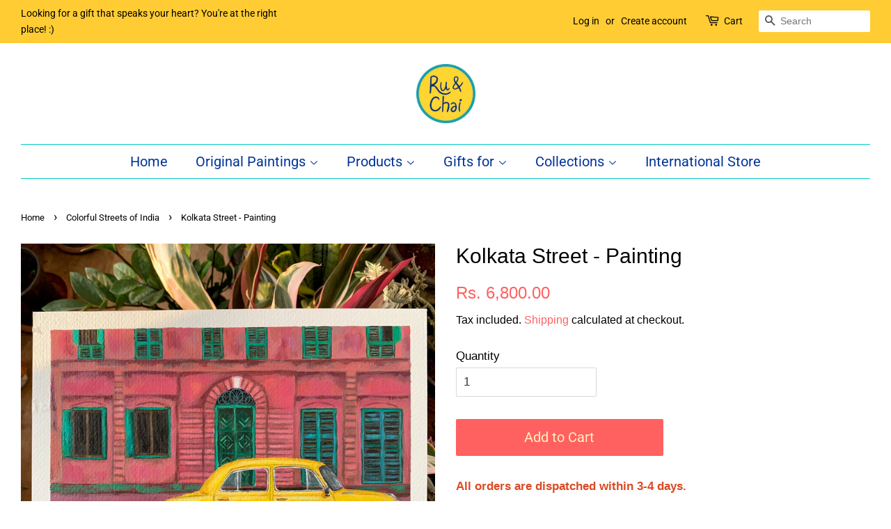

--- FILE ---
content_type: text/html; charset=utf-8
request_url: https://www.ruandchai.com/collections/colorful-streets-of-india/products/kolkata-street-painting
body_size: 21303
content:
<!doctype html>
<!--[if lt IE 7]><html class="no-js lt-ie9 lt-ie8 lt-ie7" lang="en"> <![endif]-->
<!--[if IE 7]><html class="no-js lt-ie9 lt-ie8" lang="en"> <![endif]-->
<!--[if IE 8]><html class="no-js lt-ie9" lang="en"> <![endif]-->
<!--[if IE 9 ]><html class="ie9 no-js"> <![endif]-->
<!--[if (gt IE 9)|!(IE)]><!--> <html class="no-js"> <!--<![endif]-->
<head>

  <!-- Basic page needs ================================================== -->
  <meta charset="utf-8">
  <meta http-equiv="X-UA-Compatible" content="IE=edge,chrome=1">

  
  <link rel="shortcut icon" href="//www.ruandchai.com/cdn/shop/files/Logo_Yellow_200px_35292446-c17f-473f-82ad-b36d47c01e6e_32x32.png?v=1613688208" type="image/png" />
  

  <!-- Title and description ================================================== -->
  <title>
  Kolkata Street - Painting &ndash; Ru&amp;Chai
  </title>

  <script src="https://cdncozyantitheft.addons.business/js/script_tags/ruandchai/pbAidPiqAoiBPGNZjEcfdgm0o3LyGFTv.js?shop=ruandchai.myshopify.com" type="text/javascript"></script>
  
  <meta name="description" content="This is an original A4 sized painting. Acrylic on acrylic paper. The &#39;Kolkata Street&#39; painting is inspired from the city Kolkata. There are a lot of unique things in this city. Right from the beautiful architecture to cycle rickshaws and taxis, of which we thought of painting the iconic yellow taxi. We are sure this on">
  

  <!-- Social meta ================================================== -->
  <!-- /snippets/social-meta-tags.liquid -->




<meta property="og:site_name" content="Ru&amp;Chai">
<meta property="og:url" content="https://www.ruandchai.com/products/kolkata-street-painting">
<meta property="og:title" content="Kolkata Street - Painting">
<meta property="og:type" content="product">
<meta property="og:description" content="This is an original A4 sized painting. Acrylic on acrylic paper. The &#39;Kolkata Street&#39; painting is inspired from the city Kolkata. There are a lot of unique things in this city. Right from the beautiful architecture to cycle rickshaws and taxis, of which we thought of painting the iconic yellow taxi. We are sure this on">

  <meta property="og:price:amount" content="6,800.00">
  <meta property="og:price:currency" content="INR">

<meta property="og:image" content="http://www.ruandchai.com/cdn/shop/products/IMG_1518_1200x1200.jpg?v=1656159650"><meta property="og:image" content="http://www.ruandchai.com/cdn/shop/products/Kolkata_6098536e-18a7-492f-a1e2-990f28f5c83a_1200x1200.jpg?v=1656159650"><meta property="og:image" content="http://www.ruandchai.com/cdn/shop/products/IMG_1522_1200x1200.jpg?v=1656159649">
<meta property="og:image:secure_url" content="https://www.ruandchai.com/cdn/shop/products/IMG_1518_1200x1200.jpg?v=1656159650"><meta property="og:image:secure_url" content="https://www.ruandchai.com/cdn/shop/products/Kolkata_6098536e-18a7-492f-a1e2-990f28f5c83a_1200x1200.jpg?v=1656159650"><meta property="og:image:secure_url" content="https://www.ruandchai.com/cdn/shop/products/IMG_1522_1200x1200.jpg?v=1656159649">


<meta name="twitter:card" content="summary_large_image">
<meta name="twitter:title" content="Kolkata Street - Painting">
<meta name="twitter:description" content="This is an original A4 sized painting. Acrylic on acrylic paper. The &#39;Kolkata Street&#39; painting is inspired from the city Kolkata. There are a lot of unique things in this city. Right from the beautiful architecture to cycle rickshaws and taxis, of which we thought of painting the iconic yellow taxi. We are sure this on">


  <!-- Helpers ================================================== -->
  <link rel="canonical" href="https://www.ruandchai.com/products/kolkata-street-painting">
  <meta name="viewport" content="width=device-width,initial-scale=1">
  <meta name="theme-color" content="#ff6161">

  <!-- CSS ================================================== -->
  <link href="//www.ruandchai.com/cdn/shop/t/5/assets/timber.scss.css?v=28402099148463850561763375225" rel="stylesheet" type="text/css" media="all" />
  <link href="//www.ruandchai.com/cdn/shop/t/5/assets/theme.scss.css?v=143235134138932904161763375225" rel="stylesheet" type="text/css" media="all" />

  <script>
    window.theme = window.theme || {};

    var theme = {
      strings: {
        addToCart: "Add to Cart",
        soldOut: "Sold Out",
        unavailable: "Unavailable",
        zoomClose: "Close (Esc)",
        zoomPrev: "Previous (Left arrow key)",
        zoomNext: "Next (Right arrow key)",
        addressError: "Error looking up that address",
        addressNoResults: "No results for that address",
        addressQueryLimit: "You have exceeded the Google API usage limit. Consider upgrading to a \u003ca href=\"https:\/\/developers.google.com\/maps\/premium\/usage-limits\"\u003ePremium Plan\u003c\/a\u003e.",
        authError: "There was a problem authenticating your Google Maps API Key."
      },
      settings: {
        // Adding some settings to allow the editor to update correctly when they are changed
        enableWideLayout: true,
        typeAccentTransform: false,
        typeAccentSpacing: false,
        baseFontSize: '17px',
        headerBaseFontSize: '30px',
        accentFontSize: '20px'
      },
      variables: {
        mediaQueryMedium: 'screen and (max-width: 768px)',
        bpSmall: false
      },
      moneyFormat: "Rs. {{amount}}"
    }

    document.documentElement.className = document.documentElement.className.replace('no-js', 'supports-js');
  </script>

  <!-- Header hook for plugins ================================================== -->
  <script>window.performance && window.performance.mark && window.performance.mark('shopify.content_for_header.start');</script><meta id="shopify-digital-wallet" name="shopify-digital-wallet" content="/7624130633/digital_wallets/dialog">
<link rel="alternate" type="application/json+oembed" href="https://www.ruandchai.com/products/kolkata-street-painting.oembed">
<script async="async" src="/checkouts/internal/preloads.js?locale=en-IN"></script>
<script id="shopify-features" type="application/json">{"accessToken":"6fa6218aee9c7cd1048c2a8bb026e188","betas":["rich-media-storefront-analytics"],"domain":"www.ruandchai.com","predictiveSearch":true,"shopId":7624130633,"locale":"en"}</script>
<script>var Shopify = Shopify || {};
Shopify.shop = "ruandchai.myshopify.com";
Shopify.locale = "en";
Shopify.currency = {"active":"INR","rate":"1.0"};
Shopify.country = "IN";
Shopify.theme = {"name":"Minimal","id":43432247369,"schema_name":"Minimal","schema_version":"8.4.1","theme_store_id":380,"role":"main"};
Shopify.theme.handle = "null";
Shopify.theme.style = {"id":null,"handle":null};
Shopify.cdnHost = "www.ruandchai.com/cdn";
Shopify.routes = Shopify.routes || {};
Shopify.routes.root = "/";</script>
<script type="module">!function(o){(o.Shopify=o.Shopify||{}).modules=!0}(window);</script>
<script>!function(o){function n(){var o=[];function n(){o.push(Array.prototype.slice.apply(arguments))}return n.q=o,n}var t=o.Shopify=o.Shopify||{};t.loadFeatures=n(),t.autoloadFeatures=n()}(window);</script>
<script id="shop-js-analytics" type="application/json">{"pageType":"product"}</script>
<script defer="defer" async type="module" src="//www.ruandchai.com/cdn/shopifycloud/shop-js/modules/v2/client.init-shop-cart-sync_BT-GjEfc.en.esm.js"></script>
<script defer="defer" async type="module" src="//www.ruandchai.com/cdn/shopifycloud/shop-js/modules/v2/chunk.common_D58fp_Oc.esm.js"></script>
<script defer="defer" async type="module" src="//www.ruandchai.com/cdn/shopifycloud/shop-js/modules/v2/chunk.modal_xMitdFEc.esm.js"></script>
<script type="module">
  await import("//www.ruandchai.com/cdn/shopifycloud/shop-js/modules/v2/client.init-shop-cart-sync_BT-GjEfc.en.esm.js");
await import("//www.ruandchai.com/cdn/shopifycloud/shop-js/modules/v2/chunk.common_D58fp_Oc.esm.js");
await import("//www.ruandchai.com/cdn/shopifycloud/shop-js/modules/v2/chunk.modal_xMitdFEc.esm.js");

  window.Shopify.SignInWithShop?.initShopCartSync?.({"fedCMEnabled":true,"windoidEnabled":true});

</script>
<script>(function() {
  var isLoaded = false;
  function asyncLoad() {
    if (isLoaded) return;
    isLoaded = true;
    var urls = ["https:\/\/widgets.automizely.com\/pages\/v1\/pages.js?store_connection_id=0997a648134042b59c728695b7525544\u0026mapped_org_id=d54f6d00ca8294bc4224ead406b92a4f_v1\u0026shop=ruandchai.myshopify.com","https:\/\/cdncozyantitheft.addons.business\/js\/script_tags\/ruandchai\/pbAidPiqAoiBPGNZjEcfdgm0o3LyGFTv.js?shop=ruandchai.myshopify.com","https:\/\/ppslider.netlify.app\/s\/v1.ruandchai.js?ac1=00BCD4\u0026ap=\u0026arrows_bg=\u0026at=\u0026dc1=00BCD4\u0026dc2=FFEB3BB3\u0026dots_bg=\u0026dots_type=fillin\u0026dots_vposition=top\u0026ds=\u0026hide=0\u0026max_slides=4\u0026slider_mode=img_hover\u0026v=2\u0026vif=\u0026shop=ruandchai.myshopify.com"];
    for (var i = 0; i < urls.length; i++) {
      var s = document.createElement('script');
      s.type = 'text/javascript';
      s.async = true;
      s.src = urls[i];
      var x = document.getElementsByTagName('script')[0];
      x.parentNode.insertBefore(s, x);
    }
  };
  if(window.attachEvent) {
    window.attachEvent('onload', asyncLoad);
  } else {
    window.addEventListener('load', asyncLoad, false);
  }
})();</script>
<script id="__st">var __st={"a":7624130633,"offset":19800,"reqid":"2da3b289-a442-4ad7-b27b-6471b7965a7c-1769142852","pageurl":"www.ruandchai.com\/collections\/colorful-streets-of-india\/products\/kolkata-street-painting","u":"3b8d5f199d6a","p":"product","rtyp":"product","rid":7692602310903};</script>
<script>window.ShopifyPaypalV4VisibilityTracking = true;</script>
<script id="captcha-bootstrap">!function(){'use strict';const t='contact',e='account',n='new_comment',o=[[t,t],['blogs',n],['comments',n],[t,'customer']],c=[[e,'customer_login'],[e,'guest_login'],[e,'recover_customer_password'],[e,'create_customer']],r=t=>t.map((([t,e])=>`form[action*='/${t}']:not([data-nocaptcha='true']) input[name='form_type'][value='${e}']`)).join(','),a=t=>()=>t?[...document.querySelectorAll(t)].map((t=>t.form)):[];function s(){const t=[...o],e=r(t);return a(e)}const i='password',u='form_key',d=['recaptcha-v3-token','g-recaptcha-response','h-captcha-response',i],f=()=>{try{return window.sessionStorage}catch{return}},m='__shopify_v',_=t=>t.elements[u];function p(t,e,n=!1){try{const o=window.sessionStorage,c=JSON.parse(o.getItem(e)),{data:r}=function(t){const{data:e,action:n}=t;return t[m]||n?{data:e,action:n}:{data:t,action:n}}(c);for(const[e,n]of Object.entries(r))t.elements[e]&&(t.elements[e].value=n);n&&o.removeItem(e)}catch(o){console.error('form repopulation failed',{error:o})}}const l='form_type',E='cptcha';function T(t){t.dataset[E]=!0}const w=window,h=w.document,L='Shopify',v='ce_forms',y='captcha';let A=!1;((t,e)=>{const n=(g='f06e6c50-85a8-45c8-87d0-21a2b65856fe',I='https://cdn.shopify.com/shopifycloud/storefront-forms-hcaptcha/ce_storefront_forms_captcha_hcaptcha.v1.5.2.iife.js',D={infoText:'Protected by hCaptcha',privacyText:'Privacy',termsText:'Terms'},(t,e,n)=>{const o=w[L][v],c=o.bindForm;if(c)return c(t,g,e,D).then(n);var r;o.q.push([[t,g,e,D],n]),r=I,A||(h.body.append(Object.assign(h.createElement('script'),{id:'captcha-provider',async:!0,src:r})),A=!0)});var g,I,D;w[L]=w[L]||{},w[L][v]=w[L][v]||{},w[L][v].q=[],w[L][y]=w[L][y]||{},w[L][y].protect=function(t,e){n(t,void 0,e),T(t)},Object.freeze(w[L][y]),function(t,e,n,w,h,L){const[v,y,A,g]=function(t,e,n){const i=e?o:[],u=t?c:[],d=[...i,...u],f=r(d),m=r(i),_=r(d.filter((([t,e])=>n.includes(e))));return[a(f),a(m),a(_),s()]}(w,h,L),I=t=>{const e=t.target;return e instanceof HTMLFormElement?e:e&&e.form},D=t=>v().includes(t);t.addEventListener('submit',(t=>{const e=I(t);if(!e)return;const n=D(e)&&!e.dataset.hcaptchaBound&&!e.dataset.recaptchaBound,o=_(e),c=g().includes(e)&&(!o||!o.value);(n||c)&&t.preventDefault(),c&&!n&&(function(t){try{if(!f())return;!function(t){const e=f();if(!e)return;const n=_(t);if(!n)return;const o=n.value;o&&e.removeItem(o)}(t);const e=Array.from(Array(32),(()=>Math.random().toString(36)[2])).join('');!function(t,e){_(t)||t.append(Object.assign(document.createElement('input'),{type:'hidden',name:u})),t.elements[u].value=e}(t,e),function(t,e){const n=f();if(!n)return;const o=[...t.querySelectorAll(`input[type='${i}']`)].map((({name:t})=>t)),c=[...d,...o],r={};for(const[a,s]of new FormData(t).entries())c.includes(a)||(r[a]=s);n.setItem(e,JSON.stringify({[m]:1,action:t.action,data:r}))}(t,e)}catch(e){console.error('failed to persist form',e)}}(e),e.submit())}));const S=(t,e)=>{t&&!t.dataset[E]&&(n(t,e.some((e=>e===t))),T(t))};for(const o of['focusin','change'])t.addEventListener(o,(t=>{const e=I(t);D(e)&&S(e,y())}));const B=e.get('form_key'),M=e.get(l),P=B&&M;t.addEventListener('DOMContentLoaded',(()=>{const t=y();if(P)for(const e of t)e.elements[l].value===M&&p(e,B);[...new Set([...A(),...v().filter((t=>'true'===t.dataset.shopifyCaptcha))])].forEach((e=>S(e,t)))}))}(h,new URLSearchParams(w.location.search),n,t,e,['guest_login'])})(!0,!0)}();</script>
<script integrity="sha256-4kQ18oKyAcykRKYeNunJcIwy7WH5gtpwJnB7kiuLZ1E=" data-source-attribution="shopify.loadfeatures" defer="defer" src="//www.ruandchai.com/cdn/shopifycloud/storefront/assets/storefront/load_feature-a0a9edcb.js" crossorigin="anonymous"></script>
<script data-source-attribution="shopify.dynamic_checkout.dynamic.init">var Shopify=Shopify||{};Shopify.PaymentButton=Shopify.PaymentButton||{isStorefrontPortableWallets:!0,init:function(){window.Shopify.PaymentButton.init=function(){};var t=document.createElement("script");t.src="https://www.ruandchai.com/cdn/shopifycloud/portable-wallets/latest/portable-wallets.en.js",t.type="module",document.head.appendChild(t)}};
</script>
<script data-source-attribution="shopify.dynamic_checkout.buyer_consent">
  function portableWalletsHideBuyerConsent(e){var t=document.getElementById("shopify-buyer-consent"),n=document.getElementById("shopify-subscription-policy-button");t&&n&&(t.classList.add("hidden"),t.setAttribute("aria-hidden","true"),n.removeEventListener("click",e))}function portableWalletsShowBuyerConsent(e){var t=document.getElementById("shopify-buyer-consent"),n=document.getElementById("shopify-subscription-policy-button");t&&n&&(t.classList.remove("hidden"),t.removeAttribute("aria-hidden"),n.addEventListener("click",e))}window.Shopify?.PaymentButton&&(window.Shopify.PaymentButton.hideBuyerConsent=portableWalletsHideBuyerConsent,window.Shopify.PaymentButton.showBuyerConsent=portableWalletsShowBuyerConsent);
</script>
<script data-source-attribution="shopify.dynamic_checkout.cart.bootstrap">document.addEventListener("DOMContentLoaded",(function(){function t(){return document.querySelector("shopify-accelerated-checkout-cart, shopify-accelerated-checkout")}if(t())Shopify.PaymentButton.init();else{new MutationObserver((function(e,n){t()&&(Shopify.PaymentButton.init(),n.disconnect())})).observe(document.body,{childList:!0,subtree:!0})}}));
</script>

<script>window.performance && window.performance.mark && window.performance.mark('shopify.content_for_header.end');</script>

  
<!--[if lt IE 9]>
<script src="//cdnjs.cloudflare.com/ajax/libs/html5shiv/3.7.2/html5shiv.min.js" type="text/javascript"></script>
<![endif]-->


  <script src="//www.ruandchai.com/cdn/shop/t/5/assets/jquery-2.2.3.min.js?v=58211863146907186831542261455" type="text/javascript"></script>

  <!--[if (gt IE 9)|!(IE)]><!--><script src="//www.ruandchai.com/cdn/shop/t/5/assets/lazysizes.min.js?v=177476512571513845041542261455" async="async"></script><!--<![endif]-->
  <!--[if lte IE 9]><script src="//www.ruandchai.com/cdn/shop/t/5/assets/lazysizes.min.js?v=177476512571513845041542261455"></script><![endif]-->

  
  

 

<script>window.__pagefly_analytics_settings__={"acceptTracking":true};</script>
 

<!-- BEGIN app block: shopify://apps/pagefly-page-builder/blocks/app-embed/83e179f7-59a0-4589-8c66-c0dddf959200 -->

<!-- BEGIN app snippet: pagefly-cro-ab-testing-main -->







<script>
  ;(function () {
    const url = new URL(window.location)
    const viewParam = url.searchParams.get('view')
    if (viewParam && viewParam.includes('variant-pf-')) {
      url.searchParams.set('pf_v', viewParam)
      url.searchParams.delete('view')
      window.history.replaceState({}, '', url)
    }
  })()
</script>



<script type='module'>
  
  window.PAGEFLY_CRO = window.PAGEFLY_CRO || {}

  window.PAGEFLY_CRO['data_debug'] = {
    original_template_suffix: "all_products",
    allow_ab_test: false,
    ab_test_start_time: 0,
    ab_test_end_time: 0,
    today_date_time: 1769142852000,
  }
  window.PAGEFLY_CRO['GA4'] = { enabled: false}
</script>

<!-- END app snippet -->








  <script src='https://cdn.shopify.com/extensions/019bb4f9-aed6-78a3-be91-e9d44663e6bf/pagefly-page-builder-215/assets/pagefly-helper.js' defer='defer'></script>

  <script src='https://cdn.shopify.com/extensions/019bb4f9-aed6-78a3-be91-e9d44663e6bf/pagefly-page-builder-215/assets/pagefly-general-helper.js' defer='defer'></script>

  <script src='https://cdn.shopify.com/extensions/019bb4f9-aed6-78a3-be91-e9d44663e6bf/pagefly-page-builder-215/assets/pagefly-snap-slider.js' defer='defer'></script>

  <script src='https://cdn.shopify.com/extensions/019bb4f9-aed6-78a3-be91-e9d44663e6bf/pagefly-page-builder-215/assets/pagefly-slideshow-v3.js' defer='defer'></script>

  <script src='https://cdn.shopify.com/extensions/019bb4f9-aed6-78a3-be91-e9d44663e6bf/pagefly-page-builder-215/assets/pagefly-slideshow-v4.js' defer='defer'></script>

  <script src='https://cdn.shopify.com/extensions/019bb4f9-aed6-78a3-be91-e9d44663e6bf/pagefly-page-builder-215/assets/pagefly-glider.js' defer='defer'></script>

  <script src='https://cdn.shopify.com/extensions/019bb4f9-aed6-78a3-be91-e9d44663e6bf/pagefly-page-builder-215/assets/pagefly-slideshow-v1-v2.js' defer='defer'></script>

  <script src='https://cdn.shopify.com/extensions/019bb4f9-aed6-78a3-be91-e9d44663e6bf/pagefly-page-builder-215/assets/pagefly-product-media.js' defer='defer'></script>

  <script src='https://cdn.shopify.com/extensions/019bb4f9-aed6-78a3-be91-e9d44663e6bf/pagefly-page-builder-215/assets/pagefly-product.js' defer='defer'></script>


<script id='pagefly-helper-data' type='application/json'>
  {
    "page_optimization": {
      "assets_prefetching": false
    },
    "elements_asset_mapper": {
      "Accordion": "https://cdn.shopify.com/extensions/019bb4f9-aed6-78a3-be91-e9d44663e6bf/pagefly-page-builder-215/assets/pagefly-accordion.js",
      "Accordion3": "https://cdn.shopify.com/extensions/019bb4f9-aed6-78a3-be91-e9d44663e6bf/pagefly-page-builder-215/assets/pagefly-accordion3.js",
      "CountDown": "https://cdn.shopify.com/extensions/019bb4f9-aed6-78a3-be91-e9d44663e6bf/pagefly-page-builder-215/assets/pagefly-countdown.js",
      "GMap1": "https://cdn.shopify.com/extensions/019bb4f9-aed6-78a3-be91-e9d44663e6bf/pagefly-page-builder-215/assets/pagefly-gmap.js",
      "GMap2": "https://cdn.shopify.com/extensions/019bb4f9-aed6-78a3-be91-e9d44663e6bf/pagefly-page-builder-215/assets/pagefly-gmap.js",
      "GMapBasicV2": "https://cdn.shopify.com/extensions/019bb4f9-aed6-78a3-be91-e9d44663e6bf/pagefly-page-builder-215/assets/pagefly-gmap.js",
      "GMapAdvancedV2": "https://cdn.shopify.com/extensions/019bb4f9-aed6-78a3-be91-e9d44663e6bf/pagefly-page-builder-215/assets/pagefly-gmap.js",
      "HTML.Video": "https://cdn.shopify.com/extensions/019bb4f9-aed6-78a3-be91-e9d44663e6bf/pagefly-page-builder-215/assets/pagefly-htmlvideo.js",
      "HTML.Video2": "https://cdn.shopify.com/extensions/019bb4f9-aed6-78a3-be91-e9d44663e6bf/pagefly-page-builder-215/assets/pagefly-htmlvideo2.js",
      "HTML.Video3": "https://cdn.shopify.com/extensions/019bb4f9-aed6-78a3-be91-e9d44663e6bf/pagefly-page-builder-215/assets/pagefly-htmlvideo2.js",
      "BackgroundVideo": "https://cdn.shopify.com/extensions/019bb4f9-aed6-78a3-be91-e9d44663e6bf/pagefly-page-builder-215/assets/pagefly-htmlvideo2.js",
      "Instagram": "https://cdn.shopify.com/extensions/019bb4f9-aed6-78a3-be91-e9d44663e6bf/pagefly-page-builder-215/assets/pagefly-instagram.js",
      "Instagram2": "https://cdn.shopify.com/extensions/019bb4f9-aed6-78a3-be91-e9d44663e6bf/pagefly-page-builder-215/assets/pagefly-instagram.js",
      "Insta3": "https://cdn.shopify.com/extensions/019bb4f9-aed6-78a3-be91-e9d44663e6bf/pagefly-page-builder-215/assets/pagefly-instagram3.js",
      "Tabs": "https://cdn.shopify.com/extensions/019bb4f9-aed6-78a3-be91-e9d44663e6bf/pagefly-page-builder-215/assets/pagefly-tab.js",
      "Tabs3": "https://cdn.shopify.com/extensions/019bb4f9-aed6-78a3-be91-e9d44663e6bf/pagefly-page-builder-215/assets/pagefly-tab3.js",
      "ProductBox": "https://cdn.shopify.com/extensions/019bb4f9-aed6-78a3-be91-e9d44663e6bf/pagefly-page-builder-215/assets/pagefly-cart.js",
      "FBPageBox2": "https://cdn.shopify.com/extensions/019bb4f9-aed6-78a3-be91-e9d44663e6bf/pagefly-page-builder-215/assets/pagefly-facebook.js",
      "FBLikeButton2": "https://cdn.shopify.com/extensions/019bb4f9-aed6-78a3-be91-e9d44663e6bf/pagefly-page-builder-215/assets/pagefly-facebook.js",
      "TwitterFeed2": "https://cdn.shopify.com/extensions/019bb4f9-aed6-78a3-be91-e9d44663e6bf/pagefly-page-builder-215/assets/pagefly-twitter.js",
      "Paragraph4": "https://cdn.shopify.com/extensions/019bb4f9-aed6-78a3-be91-e9d44663e6bf/pagefly-page-builder-215/assets/pagefly-paragraph4.js",

      "AliReviews": "https://cdn.shopify.com/extensions/019bb4f9-aed6-78a3-be91-e9d44663e6bf/pagefly-page-builder-215/assets/pagefly-3rd-elements.js",
      "BackInStock": "https://cdn.shopify.com/extensions/019bb4f9-aed6-78a3-be91-e9d44663e6bf/pagefly-page-builder-215/assets/pagefly-3rd-elements.js",
      "GloboBackInStock": "https://cdn.shopify.com/extensions/019bb4f9-aed6-78a3-be91-e9d44663e6bf/pagefly-page-builder-215/assets/pagefly-3rd-elements.js",
      "GrowaveWishlist": "https://cdn.shopify.com/extensions/019bb4f9-aed6-78a3-be91-e9d44663e6bf/pagefly-page-builder-215/assets/pagefly-3rd-elements.js",
      "InfiniteOptionsShopPad": "https://cdn.shopify.com/extensions/019bb4f9-aed6-78a3-be91-e9d44663e6bf/pagefly-page-builder-215/assets/pagefly-3rd-elements.js",
      "InkybayProductPersonalizer": "https://cdn.shopify.com/extensions/019bb4f9-aed6-78a3-be91-e9d44663e6bf/pagefly-page-builder-215/assets/pagefly-3rd-elements.js",
      "LimeSpot": "https://cdn.shopify.com/extensions/019bb4f9-aed6-78a3-be91-e9d44663e6bf/pagefly-page-builder-215/assets/pagefly-3rd-elements.js",
      "Loox": "https://cdn.shopify.com/extensions/019bb4f9-aed6-78a3-be91-e9d44663e6bf/pagefly-page-builder-215/assets/pagefly-3rd-elements.js",
      "Opinew": "https://cdn.shopify.com/extensions/019bb4f9-aed6-78a3-be91-e9d44663e6bf/pagefly-page-builder-215/assets/pagefly-3rd-elements.js",
      "Powr": "https://cdn.shopify.com/extensions/019bb4f9-aed6-78a3-be91-e9d44663e6bf/pagefly-page-builder-215/assets/pagefly-3rd-elements.js",
      "ProductReviews": "https://cdn.shopify.com/extensions/019bb4f9-aed6-78a3-be91-e9d44663e6bf/pagefly-page-builder-215/assets/pagefly-3rd-elements.js",
      "PushOwl": "https://cdn.shopify.com/extensions/019bb4f9-aed6-78a3-be91-e9d44663e6bf/pagefly-page-builder-215/assets/pagefly-3rd-elements.js",
      "ReCharge": "https://cdn.shopify.com/extensions/019bb4f9-aed6-78a3-be91-e9d44663e6bf/pagefly-page-builder-215/assets/pagefly-3rd-elements.js",
      "Rivyo": "https://cdn.shopify.com/extensions/019bb4f9-aed6-78a3-be91-e9d44663e6bf/pagefly-page-builder-215/assets/pagefly-3rd-elements.js",
      "TrackingMore": "https://cdn.shopify.com/extensions/019bb4f9-aed6-78a3-be91-e9d44663e6bf/pagefly-page-builder-215/assets/pagefly-3rd-elements.js",
      "Vitals": "https://cdn.shopify.com/extensions/019bb4f9-aed6-78a3-be91-e9d44663e6bf/pagefly-page-builder-215/assets/pagefly-3rd-elements.js",
      "Wiser": "https://cdn.shopify.com/extensions/019bb4f9-aed6-78a3-be91-e9d44663e6bf/pagefly-page-builder-215/assets/pagefly-3rd-elements.js"
    },
    "custom_elements_mapper": {
      "pf-click-action-element": "https://cdn.shopify.com/extensions/019bb4f9-aed6-78a3-be91-e9d44663e6bf/pagefly-page-builder-215/assets/pagefly-click-action-element.js",
      "pf-dialog-element": "https://cdn.shopify.com/extensions/019bb4f9-aed6-78a3-be91-e9d44663e6bf/pagefly-page-builder-215/assets/pagefly-dialog-element.js"
    }
  }
</script>


<!-- END app block --><!-- BEGIN app block: shopify://apps/frequently-bought/blocks/app-embed-block/b1a8cbea-c844-4842-9529-7c62dbab1b1f --><script>
    window.codeblackbelt = window.codeblackbelt || {};
    window.codeblackbelt.shop = window.codeblackbelt.shop || 'ruandchai.myshopify.com';
    
        window.codeblackbelt.productId = 7692602310903;</script><script src="//cdn.codeblackbelt.com/widgets/frequently-bought-together/main.min.js?version=2026012310+0530" async></script>
 <!-- END app block --><link href="https://monorail-edge.shopifysvc.com" rel="dns-prefetch">
<script>(function(){if ("sendBeacon" in navigator && "performance" in window) {try {var session_token_from_headers = performance.getEntriesByType('navigation')[0].serverTiming.find(x => x.name == '_s').description;} catch {var session_token_from_headers = undefined;}var session_cookie_matches = document.cookie.match(/_shopify_s=([^;]*)/);var session_token_from_cookie = session_cookie_matches && session_cookie_matches.length === 2 ? session_cookie_matches[1] : "";var session_token = session_token_from_headers || session_token_from_cookie || "";function handle_abandonment_event(e) {var entries = performance.getEntries().filter(function(entry) {return /monorail-edge.shopifysvc.com/.test(entry.name);});if (!window.abandonment_tracked && entries.length === 0) {window.abandonment_tracked = true;var currentMs = Date.now();var navigation_start = performance.timing.navigationStart;var payload = {shop_id: 7624130633,url: window.location.href,navigation_start,duration: currentMs - navigation_start,session_token,page_type: "product"};window.navigator.sendBeacon("https://monorail-edge.shopifysvc.com/v1/produce", JSON.stringify({schema_id: "online_store_buyer_site_abandonment/1.1",payload: payload,metadata: {event_created_at_ms: currentMs,event_sent_at_ms: currentMs}}));}}window.addEventListener('pagehide', handle_abandonment_event);}}());</script>
<script id="web-pixels-manager-setup">(function e(e,d,r,n,o){if(void 0===o&&(o={}),!Boolean(null===(a=null===(i=window.Shopify)||void 0===i?void 0:i.analytics)||void 0===a?void 0:a.replayQueue)){var i,a;window.Shopify=window.Shopify||{};var t=window.Shopify;t.analytics=t.analytics||{};var s=t.analytics;s.replayQueue=[],s.publish=function(e,d,r){return s.replayQueue.push([e,d,r]),!0};try{self.performance.mark("wpm:start")}catch(e){}var l=function(){var e={modern:/Edge?\/(1{2}[4-9]|1[2-9]\d|[2-9]\d{2}|\d{4,})\.\d+(\.\d+|)|Firefox\/(1{2}[4-9]|1[2-9]\d|[2-9]\d{2}|\d{4,})\.\d+(\.\d+|)|Chrom(ium|e)\/(9{2}|\d{3,})\.\d+(\.\d+|)|(Maci|X1{2}).+ Version\/(15\.\d+|(1[6-9]|[2-9]\d|\d{3,})\.\d+)([,.]\d+|)( \(\w+\)|)( Mobile\/\w+|) Safari\/|Chrome.+OPR\/(9{2}|\d{3,})\.\d+\.\d+|(CPU[ +]OS|iPhone[ +]OS|CPU[ +]iPhone|CPU IPhone OS|CPU iPad OS)[ +]+(15[._]\d+|(1[6-9]|[2-9]\d|\d{3,})[._]\d+)([._]\d+|)|Android:?[ /-](13[3-9]|1[4-9]\d|[2-9]\d{2}|\d{4,})(\.\d+|)(\.\d+|)|Android.+Firefox\/(13[5-9]|1[4-9]\d|[2-9]\d{2}|\d{4,})\.\d+(\.\d+|)|Android.+Chrom(ium|e)\/(13[3-9]|1[4-9]\d|[2-9]\d{2}|\d{4,})\.\d+(\.\d+|)|SamsungBrowser\/([2-9]\d|\d{3,})\.\d+/,legacy:/Edge?\/(1[6-9]|[2-9]\d|\d{3,})\.\d+(\.\d+|)|Firefox\/(5[4-9]|[6-9]\d|\d{3,})\.\d+(\.\d+|)|Chrom(ium|e)\/(5[1-9]|[6-9]\d|\d{3,})\.\d+(\.\d+|)([\d.]+$|.*Safari\/(?![\d.]+ Edge\/[\d.]+$))|(Maci|X1{2}).+ Version\/(10\.\d+|(1[1-9]|[2-9]\d|\d{3,})\.\d+)([,.]\d+|)( \(\w+\)|)( Mobile\/\w+|) Safari\/|Chrome.+OPR\/(3[89]|[4-9]\d|\d{3,})\.\d+\.\d+|(CPU[ +]OS|iPhone[ +]OS|CPU[ +]iPhone|CPU IPhone OS|CPU iPad OS)[ +]+(10[._]\d+|(1[1-9]|[2-9]\d|\d{3,})[._]\d+)([._]\d+|)|Android:?[ /-](13[3-9]|1[4-9]\d|[2-9]\d{2}|\d{4,})(\.\d+|)(\.\d+|)|Mobile Safari.+OPR\/([89]\d|\d{3,})\.\d+\.\d+|Android.+Firefox\/(13[5-9]|1[4-9]\d|[2-9]\d{2}|\d{4,})\.\d+(\.\d+|)|Android.+Chrom(ium|e)\/(13[3-9]|1[4-9]\d|[2-9]\d{2}|\d{4,})\.\d+(\.\d+|)|Android.+(UC? ?Browser|UCWEB|U3)[ /]?(15\.([5-9]|\d{2,})|(1[6-9]|[2-9]\d|\d{3,})\.\d+)\.\d+|SamsungBrowser\/(5\.\d+|([6-9]|\d{2,})\.\d+)|Android.+MQ{2}Browser\/(14(\.(9|\d{2,})|)|(1[5-9]|[2-9]\d|\d{3,})(\.\d+|))(\.\d+|)|K[Aa][Ii]OS\/(3\.\d+|([4-9]|\d{2,})\.\d+)(\.\d+|)/},d=e.modern,r=e.legacy,n=navigator.userAgent;return n.match(d)?"modern":n.match(r)?"legacy":"unknown"}(),u="modern"===l?"modern":"legacy",c=(null!=n?n:{modern:"",legacy:""})[u],f=function(e){return[e.baseUrl,"/wpm","/b",e.hashVersion,"modern"===e.buildTarget?"m":"l",".js"].join("")}({baseUrl:d,hashVersion:r,buildTarget:u}),m=function(e){var d=e.version,r=e.bundleTarget,n=e.surface,o=e.pageUrl,i=e.monorailEndpoint;return{emit:function(e){var a=e.status,t=e.errorMsg,s=(new Date).getTime(),l=JSON.stringify({metadata:{event_sent_at_ms:s},events:[{schema_id:"web_pixels_manager_load/3.1",payload:{version:d,bundle_target:r,page_url:o,status:a,surface:n,error_msg:t},metadata:{event_created_at_ms:s}}]});if(!i)return console&&console.warn&&console.warn("[Web Pixels Manager] No Monorail endpoint provided, skipping logging."),!1;try{return self.navigator.sendBeacon.bind(self.navigator)(i,l)}catch(e){}var u=new XMLHttpRequest;try{return u.open("POST",i,!0),u.setRequestHeader("Content-Type","text/plain"),u.send(l),!0}catch(e){return console&&console.warn&&console.warn("[Web Pixels Manager] Got an unhandled error while logging to Monorail."),!1}}}}({version:r,bundleTarget:l,surface:e.surface,pageUrl:self.location.href,monorailEndpoint:e.monorailEndpoint});try{o.browserTarget=l,function(e){var d=e.src,r=e.async,n=void 0===r||r,o=e.onload,i=e.onerror,a=e.sri,t=e.scriptDataAttributes,s=void 0===t?{}:t,l=document.createElement("script"),u=document.querySelector("head"),c=document.querySelector("body");if(l.async=n,l.src=d,a&&(l.integrity=a,l.crossOrigin="anonymous"),s)for(var f in s)if(Object.prototype.hasOwnProperty.call(s,f))try{l.dataset[f]=s[f]}catch(e){}if(o&&l.addEventListener("load",o),i&&l.addEventListener("error",i),u)u.appendChild(l);else{if(!c)throw new Error("Did not find a head or body element to append the script");c.appendChild(l)}}({src:f,async:!0,onload:function(){if(!function(){var e,d;return Boolean(null===(d=null===(e=window.Shopify)||void 0===e?void 0:e.analytics)||void 0===d?void 0:d.initialized)}()){var d=window.webPixelsManager.init(e)||void 0;if(d){var r=window.Shopify.analytics;r.replayQueue.forEach((function(e){var r=e[0],n=e[1],o=e[2];d.publishCustomEvent(r,n,o)})),r.replayQueue=[],r.publish=d.publishCustomEvent,r.visitor=d.visitor,r.initialized=!0}}},onerror:function(){return m.emit({status:"failed",errorMsg:"".concat(f," has failed to load")})},sri:function(e){var d=/^sha384-[A-Za-z0-9+/=]+$/;return"string"==typeof e&&d.test(e)}(c)?c:"",scriptDataAttributes:o}),m.emit({status:"loading"})}catch(e){m.emit({status:"failed",errorMsg:(null==e?void 0:e.message)||"Unknown error"})}}})({shopId: 7624130633,storefrontBaseUrl: "https://www.ruandchai.com",extensionsBaseUrl: "https://extensions.shopifycdn.com/cdn/shopifycloud/web-pixels-manager",monorailEndpoint: "https://monorail-edge.shopifysvc.com/unstable/produce_batch",surface: "storefront-renderer",enabledBetaFlags: ["2dca8a86"],webPixelsConfigList: [{"id":"112034039","eventPayloadVersion":"v1","runtimeContext":"LAX","scriptVersion":"1","type":"CUSTOM","privacyPurposes":["MARKETING"],"name":"Meta pixel (migrated)"},{"id":"shopify-app-pixel","configuration":"{}","eventPayloadVersion":"v1","runtimeContext":"STRICT","scriptVersion":"0450","apiClientId":"shopify-pixel","type":"APP","privacyPurposes":["ANALYTICS","MARKETING"]},{"id":"shopify-custom-pixel","eventPayloadVersion":"v1","runtimeContext":"LAX","scriptVersion":"0450","apiClientId":"shopify-pixel","type":"CUSTOM","privacyPurposes":["ANALYTICS","MARKETING"]}],isMerchantRequest: false,initData: {"shop":{"name":"Ru\u0026Chai","paymentSettings":{"currencyCode":"INR"},"myshopifyDomain":"ruandchai.myshopify.com","countryCode":"IN","storefrontUrl":"https:\/\/www.ruandchai.com"},"customer":null,"cart":null,"checkout":null,"productVariants":[{"price":{"amount":6800.0,"currencyCode":"INR"},"product":{"title":"Kolkata Street - Painting","vendor":"ruandchai","id":"7692602310903","untranslatedTitle":"Kolkata Street - Painting","url":"\/products\/kolkata-street-painting","type":"Painting"},"id":"42970235961591","image":{"src":"\/\/www.ruandchai.com\/cdn\/shop\/products\/IMG_1518.jpg?v=1656159650"},"sku":"","title":"Default Title","untranslatedTitle":"Default Title"}],"purchasingCompany":null},},"https://www.ruandchai.com/cdn","fcfee988w5aeb613cpc8e4bc33m6693e112",{"modern":"","legacy":""},{"shopId":"7624130633","storefrontBaseUrl":"https:\/\/www.ruandchai.com","extensionBaseUrl":"https:\/\/extensions.shopifycdn.com\/cdn\/shopifycloud\/web-pixels-manager","surface":"storefront-renderer","enabledBetaFlags":"[\"2dca8a86\"]","isMerchantRequest":"false","hashVersion":"fcfee988w5aeb613cpc8e4bc33m6693e112","publish":"custom","events":"[[\"page_viewed\",{}],[\"product_viewed\",{\"productVariant\":{\"price\":{\"amount\":6800.0,\"currencyCode\":\"INR\"},\"product\":{\"title\":\"Kolkata Street - Painting\",\"vendor\":\"ruandchai\",\"id\":\"7692602310903\",\"untranslatedTitle\":\"Kolkata Street - Painting\",\"url\":\"\/products\/kolkata-street-painting\",\"type\":\"Painting\"},\"id\":\"42970235961591\",\"image\":{\"src\":\"\/\/www.ruandchai.com\/cdn\/shop\/products\/IMG_1518.jpg?v=1656159650\"},\"sku\":\"\",\"title\":\"Default Title\",\"untranslatedTitle\":\"Default Title\"}}]]"});</script><script>
  window.ShopifyAnalytics = window.ShopifyAnalytics || {};
  window.ShopifyAnalytics.meta = window.ShopifyAnalytics.meta || {};
  window.ShopifyAnalytics.meta.currency = 'INR';
  var meta = {"product":{"id":7692602310903,"gid":"gid:\/\/shopify\/Product\/7692602310903","vendor":"ruandchai","type":"Painting","handle":"kolkata-street-painting","variants":[{"id":42970235961591,"price":680000,"name":"Kolkata Street - Painting","public_title":null,"sku":""}],"remote":false},"page":{"pageType":"product","resourceType":"product","resourceId":7692602310903,"requestId":"2da3b289-a442-4ad7-b27b-6471b7965a7c-1769142852"}};
  for (var attr in meta) {
    window.ShopifyAnalytics.meta[attr] = meta[attr];
  }
</script>
<script class="analytics">
  (function () {
    var customDocumentWrite = function(content) {
      var jquery = null;

      if (window.jQuery) {
        jquery = window.jQuery;
      } else if (window.Checkout && window.Checkout.$) {
        jquery = window.Checkout.$;
      }

      if (jquery) {
        jquery('body').append(content);
      }
    };

    var hasLoggedConversion = function(token) {
      if (token) {
        return document.cookie.indexOf('loggedConversion=' + token) !== -1;
      }
      return false;
    }

    var setCookieIfConversion = function(token) {
      if (token) {
        var twoMonthsFromNow = new Date(Date.now());
        twoMonthsFromNow.setMonth(twoMonthsFromNow.getMonth() + 2);

        document.cookie = 'loggedConversion=' + token + '; expires=' + twoMonthsFromNow;
      }
    }

    var trekkie = window.ShopifyAnalytics.lib = window.trekkie = window.trekkie || [];
    if (trekkie.integrations) {
      return;
    }
    trekkie.methods = [
      'identify',
      'page',
      'ready',
      'track',
      'trackForm',
      'trackLink'
    ];
    trekkie.factory = function(method) {
      return function() {
        var args = Array.prototype.slice.call(arguments);
        args.unshift(method);
        trekkie.push(args);
        return trekkie;
      };
    };
    for (var i = 0; i < trekkie.methods.length; i++) {
      var key = trekkie.methods[i];
      trekkie[key] = trekkie.factory(key);
    }
    trekkie.load = function(config) {
      trekkie.config = config || {};
      trekkie.config.initialDocumentCookie = document.cookie;
      var first = document.getElementsByTagName('script')[0];
      var script = document.createElement('script');
      script.type = 'text/javascript';
      script.onerror = function(e) {
        var scriptFallback = document.createElement('script');
        scriptFallback.type = 'text/javascript';
        scriptFallback.onerror = function(error) {
                var Monorail = {
      produce: function produce(monorailDomain, schemaId, payload) {
        var currentMs = new Date().getTime();
        var event = {
          schema_id: schemaId,
          payload: payload,
          metadata: {
            event_created_at_ms: currentMs,
            event_sent_at_ms: currentMs
          }
        };
        return Monorail.sendRequest("https://" + monorailDomain + "/v1/produce", JSON.stringify(event));
      },
      sendRequest: function sendRequest(endpointUrl, payload) {
        // Try the sendBeacon API
        if (window && window.navigator && typeof window.navigator.sendBeacon === 'function' && typeof window.Blob === 'function' && !Monorail.isIos12()) {
          var blobData = new window.Blob([payload], {
            type: 'text/plain'
          });

          if (window.navigator.sendBeacon(endpointUrl, blobData)) {
            return true;
          } // sendBeacon was not successful

        } // XHR beacon

        var xhr = new XMLHttpRequest();

        try {
          xhr.open('POST', endpointUrl);
          xhr.setRequestHeader('Content-Type', 'text/plain');
          xhr.send(payload);
        } catch (e) {
          console.log(e);
        }

        return false;
      },
      isIos12: function isIos12() {
        return window.navigator.userAgent.lastIndexOf('iPhone; CPU iPhone OS 12_') !== -1 || window.navigator.userAgent.lastIndexOf('iPad; CPU OS 12_') !== -1;
      }
    };
    Monorail.produce('monorail-edge.shopifysvc.com',
      'trekkie_storefront_load_errors/1.1',
      {shop_id: 7624130633,
      theme_id: 43432247369,
      app_name: "storefront",
      context_url: window.location.href,
      source_url: "//www.ruandchai.com/cdn/s/trekkie.storefront.8d95595f799fbf7e1d32231b9a28fd43b70c67d3.min.js"});

        };
        scriptFallback.async = true;
        scriptFallback.src = '//www.ruandchai.com/cdn/s/trekkie.storefront.8d95595f799fbf7e1d32231b9a28fd43b70c67d3.min.js';
        first.parentNode.insertBefore(scriptFallback, first);
      };
      script.async = true;
      script.src = '//www.ruandchai.com/cdn/s/trekkie.storefront.8d95595f799fbf7e1d32231b9a28fd43b70c67d3.min.js';
      first.parentNode.insertBefore(script, first);
    };
    trekkie.load(
      {"Trekkie":{"appName":"storefront","development":false,"defaultAttributes":{"shopId":7624130633,"isMerchantRequest":null,"themeId":43432247369,"themeCityHash":"11722233265959530942","contentLanguage":"en","currency":"INR","eventMetadataId":"93d31fdf-2636-4920-b918-596a5b9f832d"},"isServerSideCookieWritingEnabled":true,"monorailRegion":"shop_domain","enabledBetaFlags":["65f19447"]},"Session Attribution":{},"S2S":{"facebookCapiEnabled":false,"source":"trekkie-storefront-renderer","apiClientId":580111}}
    );

    var loaded = false;
    trekkie.ready(function() {
      if (loaded) return;
      loaded = true;

      window.ShopifyAnalytics.lib = window.trekkie;

      var originalDocumentWrite = document.write;
      document.write = customDocumentWrite;
      try { window.ShopifyAnalytics.merchantGoogleAnalytics.call(this); } catch(error) {};
      document.write = originalDocumentWrite;

      window.ShopifyAnalytics.lib.page(null,{"pageType":"product","resourceType":"product","resourceId":7692602310903,"requestId":"2da3b289-a442-4ad7-b27b-6471b7965a7c-1769142852","shopifyEmitted":true});

      var match = window.location.pathname.match(/checkouts\/(.+)\/(thank_you|post_purchase)/)
      var token = match? match[1]: undefined;
      if (!hasLoggedConversion(token)) {
        setCookieIfConversion(token);
        window.ShopifyAnalytics.lib.track("Viewed Product",{"currency":"INR","variantId":42970235961591,"productId":7692602310903,"productGid":"gid:\/\/shopify\/Product\/7692602310903","name":"Kolkata Street - Painting","price":"6800.00","sku":"","brand":"ruandchai","variant":null,"category":"Painting","nonInteraction":true,"remote":false},undefined,undefined,{"shopifyEmitted":true});
      window.ShopifyAnalytics.lib.track("monorail:\/\/trekkie_storefront_viewed_product\/1.1",{"currency":"INR","variantId":42970235961591,"productId":7692602310903,"productGid":"gid:\/\/shopify\/Product\/7692602310903","name":"Kolkata Street - Painting","price":"6800.00","sku":"","brand":"ruandchai","variant":null,"category":"Painting","nonInteraction":true,"remote":false,"referer":"https:\/\/www.ruandchai.com\/collections\/colorful-streets-of-india\/products\/kolkata-street-painting"});
      }
    });


        var eventsListenerScript = document.createElement('script');
        eventsListenerScript.async = true;
        eventsListenerScript.src = "//www.ruandchai.com/cdn/shopifycloud/storefront/assets/shop_events_listener-3da45d37.js";
        document.getElementsByTagName('head')[0].appendChild(eventsListenerScript);

})();</script>
<script
  defer
  src="https://www.ruandchai.com/cdn/shopifycloud/perf-kit/shopify-perf-kit-3.0.4.min.js"
  data-application="storefront-renderer"
  data-shop-id="7624130633"
  data-render-region="gcp-us-central1"
  data-page-type="product"
  data-theme-instance-id="43432247369"
  data-theme-name="Minimal"
  data-theme-version="8.4.1"
  data-monorail-region="shop_domain"
  data-resource-timing-sampling-rate="10"
  data-shs="true"
  data-shs-beacon="true"
  data-shs-export-with-fetch="true"
  data-shs-logs-sample-rate="1"
  data-shs-beacon-endpoint="https://www.ruandchai.com/api/collect"
></script>
</head> 

<body id="kolkata-street-painting" class="template-product" >

  <div id="shopify-section-header" class="shopify-section"><style>
  .logo__image-wrapper {
    max-width: 85px;
  }
  /*================= If logo is above navigation ================== */
  
    .site-nav {
      
        border-top: 1px solid #02cccc;
        border-bottom: 1px solid #02cccc;
      
      margin-top: 30px;
    }

    
      .logo__image-wrapper {
        margin: 0 auto;
      }
    
  

  /*============ If logo is on the same line as navigation ============ */
  


  
</style>

<div data-section-id="header" data-section-type="header-section">
  <div class="header-bar">
    <div class="wrapper medium-down--hide">
      <div class="post-large--display-table">

        
          <div class="header-bar__left post-large--display-table-cell">

            

            

            
              <div class="header-bar__module header-bar__message">
                
                  Looking for a gift that speaks your heart? You&#39;re at the right place! :)
                
              </div>
            

          </div>
        

        <div class="header-bar__right post-large--display-table-cell">

          
            <ul class="header-bar__module header-bar__module--list">
              
                <li>
                  <a href="/account/login" id="customer_login_link">Log in</a>
                </li>
                <li>or</li>
                <li>
                  <a href="/account/register" id="customer_register_link">Create account</a>
                </li>
              
            </ul>
          

          <div class="header-bar__module">
            <span class="header-bar__sep" aria-hidden="true"></span>
            <a href="/cart" class="cart-page-link">
              <span class="icon icon-cart header-bar__cart-icon" aria-hidden="true"></span>
            </a>
          </div>

          <div class="header-bar__module">
            <a href="/cart" class="cart-page-link">
              Cart
              <span class="cart-count header-bar__cart-count hidden-count">0</span>
            </a>
          </div>

          
            
              <div class="header-bar__module header-bar__search">
                


  <form action="/search" method="get" class="header-bar__search-form clearfix" role="search">
    
    <button type="submit" class="btn btn--search icon-fallback-text header-bar__search-submit">
      <span class="icon icon-search" aria-hidden="true"></span>
      <span class="fallback-text">Search</span>
    </button>
    <input type="search" name="q" value="" aria-label="Search" class="header-bar__search-input" placeholder="Search">
  </form>


              </div>
            
          

        </div>
      </div>
    </div>

    <div class="wrapper post-large--hide announcement-bar--mobile">
      
        
          <span>Looking for a gift that speaks your heart? You&#39;re at the right place! :)</span>
        
      
    </div>

    <div class="wrapper post-large--hide">
      
        <button type="button" class="mobile-nav-trigger" id="MobileNavTrigger" aria-controls="MobileNav" aria-expanded="false">
          <span class="icon icon-hamburger" aria-hidden="true"></span>
          Menu
        </button>
      
      <a href="/cart" class="cart-page-link mobile-cart-page-link">
        <span class="icon icon-cart header-bar__cart-icon" aria-hidden="true"></span>
        Cart <span class="cart-count hidden-count">0</span>
      </a>
    </div>
    <nav role="navigation">
  <ul id="MobileNav" class="mobile-nav post-large--hide">
    
      
        <li class="mobile-nav__link">
          <a
            href="/"
            class="mobile-nav"
            >
            Home
          </a>
        </li>
      
    
      
        
        <li class="mobile-nav__link" aria-haspopup="true">
          <a
            href="/"
            class="mobile-nav__sublist-trigger"
            aria-controls="MobileNav-Parent-2"
            aria-expanded="false">
            Original Paintings
            <span class="icon-fallback-text mobile-nav__sublist-expand" aria-hidden="true">
  <span class="icon icon-plus" aria-hidden="true"></span>
  <span class="fallback-text">+</span>
</span>
<span class="icon-fallback-text mobile-nav__sublist-contract" aria-hidden="true">
  <span class="icon icon-minus" aria-hidden="true"></span>
  <span class="fallback-text">-</span>
</span>

          </a>
          <ul
            id="MobileNav-Parent-2"
            class="mobile-nav__sublist">
            
            
              
                <li class="mobile-nav__sublist-link">
                  <a
                    href="/collections/paintings"
                    >
                    Wall Paintings
                  </a>
                </li>
              
            
              
                <li class="mobile-nav__sublist-link">
                  <a
                    href="/collections/desk-paintings"
                    >
                    Desk Paintings
                  </a>
                </li>
              
            
          </ul>
        </li>
      
    
      
        
        <li class="mobile-nav__link" aria-haspopup="true">
          <a
            href="/"
            class="mobile-nav__sublist-trigger"
            aria-controls="MobileNav-Parent-3"
            aria-expanded="false">
            Products
            <span class="icon-fallback-text mobile-nav__sublist-expand" aria-hidden="true">
  <span class="icon icon-plus" aria-hidden="true"></span>
  <span class="fallback-text">+</span>
</span>
<span class="icon-fallback-text mobile-nav__sublist-contract" aria-hidden="true">
  <span class="icon icon-minus" aria-hidden="true"></span>
  <span class="fallback-text">-</span>
</span>

          </a>
          <ul
            id="MobileNav-Parent-3"
            class="mobile-nav__sublist">
            
            
              
                <li class="mobile-nav__sublist-link">
                  <a
                    href="/collections/wall-artprints"
                    >
                    Wall ArtPrints &amp; Posters
                  </a>
                </li>
              
            
              
                <li class="mobile-nav__sublist-link">
                  <a
                    href="/collections/paintings"
                    >
                    Original Paintings
                  </a>
                </li>
              
            
              
                <li class="mobile-nav__sublist-link">
                  <a
                    href="/collections/postcards"
                    >
                    Postcards
                  </a>
                </li>
              
            
              
                <li class="mobile-nav__sublist-link">
                  <a
                    href="/collections/mugs"
                    >
                    Mugs
                  </a>
                </li>
              
            
              
                <li class="mobile-nav__sublist-link">
                  <a
                    href="/collections/combos"
                    >
                    Combos
                  </a>
                </li>
              
            
              
                <li class="mobile-nav__sublist-link">
                  <a
                    href="/collections/magnets"
                    >
                    Magnet + Badge
                  </a>
                </li>
              
            
          </ul>
        </li>
      
    
      
        
        <li class="mobile-nav__link" aria-haspopup="true">
          <a
            href="/"
            class="mobile-nav__sublist-trigger"
            aria-controls="MobileNav-Parent-4"
            aria-expanded="false">
            Gifts for
            <span class="icon-fallback-text mobile-nav__sublist-expand" aria-hidden="true">
  <span class="icon icon-plus" aria-hidden="true"></span>
  <span class="fallback-text">+</span>
</span>
<span class="icon-fallback-text mobile-nav__sublist-contract" aria-hidden="true">
  <span class="icon icon-minus" aria-hidden="true"></span>
  <span class="fallback-text">-</span>
</span>

          </a>
          <ul
            id="MobileNav-Parent-4"
            class="mobile-nav__sublist">
            
            
              
                <li class="mobile-nav__sublist-link">
                  <a
                    href="/collections/love"
                    >
                    Your Partner
                  </a>
                </li>
              
            
              
                <li class="mobile-nav__sublist-link">
                  <a
                    href="/collections/for-parents"
                    >
                    Your Parents
                  </a>
                </li>
              
            
              
                <li class="mobile-nav__sublist-link">
                  <a
                    href="/collections/mother"
                    >
                    Your Mom
                  </a>
                </li>
              
            
              
                <li class="mobile-nav__sublist-link">
                  <a
                    href="/collections/fathers-day-special"
                    >
                    Your Dad
                  </a>
                </li>
              
            
              
                <li class="mobile-nav__sublist-link">
                  <a
                    href="/collections/rakshabandhan"
                    >
                    Your Siblings / Cousins
                  </a>
                </li>
              
            
              
                <li class="mobile-nav__sublist-link">
                  <a
                    href="/collections/family"
                    >
                    Your Family
                  </a>
                </li>
              
            
              
                <li class="mobile-nav__sublist-link">
                  <a
                    href="/collections/for-friends"
                    >
                    Your Friends
                  </a>
                </li>
              
            
              
                <li class="mobile-nav__sublist-link">
                  <a
                    href="/collections/tea-coffee-lovers"
                    >
                    Tea/Coffee lovers
                  </a>
                </li>
              
            
              
                <li class="mobile-nav__sublist-link">
                  <a
                    href="/collections/foodies"
                    >
                    Foodies
                  </a>
                </li>
              
            
              
                <li class="mobile-nav__sublist-link">
                  <a
                    href="/collections/travel"
                    >
                    Travellers
                  </a>
                </li>
              
            
              
                <li class="mobile-nav__sublist-link">
                  <a
                    href="/collections/for-new-parents"
                    >
                    New Parents
                  </a>
                </li>
              
            
              
                <li class="mobile-nav__sublist-link">
                  <a
                    href="/collections/photography"
                    >
                    Photographers
                  </a>
                </li>
              
            
              
                <li class="mobile-nav__sublist-link">
                  <a
                    href="/collections/music-lovers"
                    >
                    Music lovers
                  </a>
                </li>
              
            
              
                <li class="mobile-nav__sublist-link">
                  <a
                    href="/collections/pet-lovers"
                    >
                    Pet Lovers
                  </a>
                </li>
              
            
              
                <li class="mobile-nav__sublist-link">
                  <a
                    href="/collections/garden-lovers"
                    >
                    Garden lovers
                  </a>
                </li>
              
            
              
                <li class="mobile-nav__sublist-link">
                  <a
                    href="/collections/movies"
                    >
                    Movie fans
                  </a>
                </li>
              
            
              
                <li class="mobile-nav__sublist-link">
                  <a
                    href="/collections/book-lover"
                    >
                    Book Worms
                  </a>
                </li>
              
            
          </ul>
        </li>
      
    
      
        
        <li class="mobile-nav__link" aria-haspopup="true">
          <a
            href="/"
            class="mobile-nav__sublist-trigger"
            aria-controls="MobileNav-Parent-5"
            aria-expanded="false">
            Collections
            <span class="icon-fallback-text mobile-nav__sublist-expand" aria-hidden="true">
  <span class="icon icon-plus" aria-hidden="true"></span>
  <span class="fallback-text">+</span>
</span>
<span class="icon-fallback-text mobile-nav__sublist-contract" aria-hidden="true">
  <span class="icon icon-minus" aria-hidden="true"></span>
  <span class="fallback-text">-</span>
</span>

          </a>
          <ul
            id="MobileNav-Parent-5"
            class="mobile-nav__sublist">
            
            
              
                <li class="mobile-nav__sublist-link">
                  <a
                    href="/collections/spirit-of-india"
                    >
                    Spirit of India
                  </a>
                </li>
              
            
              
                <li class="mobile-nav__sublist-link">
                  <a
                    href="/collections/postcards-from-life"
                    >
                    Postcards from Life
                  </a>
                </li>
              
            
              
                <li class="mobile-nav__sublist-link">
                  <a
                    href="/collections/what-a-colorful-world"
                    >
                    What a Colorful World
                  </a>
                </li>
              
            
              
                <li class="mobile-nav__sublist-link">
                  <a
                    href="/collections/our-little-wins"
                    >
                    Our Little Wins
                  </a>
                </li>
              
            
              
                <li class="mobile-nav__sublist-link">
                  <a
                    href="/collections/the-love-of-food"
                    >
                    The Love of Food
                  </a>
                </li>
              
            
              
                <li class="mobile-nav__sublist-link">
                  <a
                    href="/collections/life-is-about"
                    >
                    Life is about
                  </a>
                </li>
              
            
              
                <li class="mobile-nav__sublist-link">
                  <a
                    href="/collections/vivid-vistas-of-india"
                    >
                    Vivid Vistas of India
                  </a>
                </li>
              
            
              
                <li class="mobile-nav__sublist-link">
                  <a
                    href="/collections/colorful-streets-of-india"
                    aria-current="page">
                    Colorful Streets Of India
                  </a>
                </li>
              
            
              
                <li class="mobile-nav__sublist-link">
                  <a
                    href="/collections/flight-of-imagination"
                    >
                    Flight Of Imagination
                  </a>
                </li>
              
            
              
                <li class="mobile-nav__sublist-link">
                  <a
                    href="/collections/childhood-nostalgia"
                    >
                    Childhood Nostalgia
                  </a>
                </li>
              
            
              
                <li class="mobile-nav__sublist-link">
                  <a
                    href="/collections/stuff-for-every-proud-punekar"
                    >
                    For Punekars
                  </a>
                </li>
              
            
              
                <li class="mobile-nav__sublist-link">
                  <a
                    href="/collections/mumbaikars"
                    >
                    For Mumbaikars
                  </a>
                </li>
              
            
          </ul>
        </li>
      
    
      
        <li class="mobile-nav__link">
          <a
            href="https://www.redbubble.com/people/ruandchai/shop?asc=u"
            class="mobile-nav"
            >
            International Store
          </a>
        </li>
      
    

    
      
        <li class="mobile-nav__link">
          <a href="/account/login" id="customer_login_link">Log in</a>
        </li>
        <li class="mobile-nav__link">
          <a href="/account/register" id="customer_register_link">Create account</a>
        </li>
      
    

    <li class="mobile-nav__link">
      
        <div class="header-bar__module header-bar__search">
          


  <form action="/search" method="get" class="header-bar__search-form clearfix" role="search">
    
    <button type="submit" class="btn btn--search icon-fallback-text header-bar__search-submit">
      <span class="icon icon-search" aria-hidden="true"></span>
      <span class="fallback-text">Search</span>
    </button>
    <input type="search" name="q" value="" aria-label="Search" class="header-bar__search-input" placeholder="Search">
  </form>


        </div>
      
    </li>
  </ul>
</nav>

  </div>

  <header class="site-header" role="banner">
    <div class="wrapper">

      
        <div class="grid--full">
          <div class="grid__item">
            
              <div class="h1 site-header__logo" itemscope itemtype="http://schema.org/Organization">
            
              
                <noscript>
                  
                  <div class="logo__image-wrapper">
                    <img src="//www.ruandchai.com/cdn/shop/files/Logo_Yellow_200px_85x.png?v=1613686722" alt="Ru&amp;Chai" />
                  </div>
                </noscript>
                <div class="logo__image-wrapper supports-js">
                  <a href="/" itemprop="url" style="padding-top:100.0%;">
                    
                    <img class="logo__image lazyload"
                         src="//www.ruandchai.com/cdn/shop/files/Logo_Yellow_200px_300x300.png?v=1613686722"
                         data-src="//www.ruandchai.com/cdn/shop/files/Logo_Yellow_200px_{width}x.png?v=1613686722"
                         data-widths="[120, 180, 360, 540, 720, 900, 1080, 1296, 1512, 1728, 1944, 2048]"
                         data-aspectratio="1.0"
                         data-sizes="auto"
                         alt="Ru&amp;Chai"
                         itemprop="logo">
                  </a>
                </div>
              
            
              </div>
            
          </div>
        </div>
        <div class="grid--full medium-down--hide">
          <div class="grid__item">
            
<nav>
  <ul class="site-nav" id="AccessibleNav">
    
      
        <li>
          <a
            href="/"
            class="site-nav__link"
            data-meganav-type="child"
            >
              Home
          </a>
        </li>
      
    
      
      
        <li 
          class="site-nav--has-dropdown "
          aria-haspopup="true">
          <a
            href="/"
            class="site-nav__link"
            data-meganav-type="parent"
            aria-controls="MenuParent-2"
            aria-expanded="false"
            >
              Original Paintings
              <span class="icon icon-arrow-down" aria-hidden="true"></span>
          </a>
          <ul
            id="MenuParent-2"
            class="site-nav__dropdown "
            data-meganav-dropdown>
            
              
                <li>
                  <a
                    href="/collections/paintings"
                    class="site-nav__link"
                    data-meganav-type="child"
                    
                    tabindex="-1">
                      Wall Paintings
                  </a>
                </li>
              
            
              
                <li>
                  <a
                    href="/collections/desk-paintings"
                    class="site-nav__link"
                    data-meganav-type="child"
                    
                    tabindex="-1">
                      Desk Paintings
                  </a>
                </li>
              
            
          </ul>
        </li>
      
    
      
      
        <li 
          class="site-nav--has-dropdown "
          aria-haspopup="true">
          <a
            href="/"
            class="site-nav__link"
            data-meganav-type="parent"
            aria-controls="MenuParent-3"
            aria-expanded="false"
            >
              Products
              <span class="icon icon-arrow-down" aria-hidden="true"></span>
          </a>
          <ul
            id="MenuParent-3"
            class="site-nav__dropdown "
            data-meganav-dropdown>
            
              
                <li>
                  <a
                    href="/collections/wall-artprints"
                    class="site-nav__link"
                    data-meganav-type="child"
                    
                    tabindex="-1">
                      Wall ArtPrints &amp; Posters
                  </a>
                </li>
              
            
              
                <li>
                  <a
                    href="/collections/paintings"
                    class="site-nav__link"
                    data-meganav-type="child"
                    
                    tabindex="-1">
                      Original Paintings
                  </a>
                </li>
              
            
              
                <li>
                  <a
                    href="/collections/postcards"
                    class="site-nav__link"
                    data-meganav-type="child"
                    
                    tabindex="-1">
                      Postcards
                  </a>
                </li>
              
            
              
                <li>
                  <a
                    href="/collections/mugs"
                    class="site-nav__link"
                    data-meganav-type="child"
                    
                    tabindex="-1">
                      Mugs
                  </a>
                </li>
              
            
              
                <li>
                  <a
                    href="/collections/combos"
                    class="site-nav__link"
                    data-meganav-type="child"
                    
                    tabindex="-1">
                      Combos
                  </a>
                </li>
              
            
              
                <li>
                  <a
                    href="/collections/magnets"
                    class="site-nav__link"
                    data-meganav-type="child"
                    
                    tabindex="-1">
                      Magnet + Badge
                  </a>
                </li>
              
            
          </ul>
        </li>
      
    
      
      
        <li 
          class="site-nav--has-dropdown "
          aria-haspopup="true">
          <a
            href="/"
            class="site-nav__link"
            data-meganav-type="parent"
            aria-controls="MenuParent-4"
            aria-expanded="false"
            >
              Gifts for
              <span class="icon icon-arrow-down" aria-hidden="true"></span>
          </a>
          <ul
            id="MenuParent-4"
            class="site-nav__dropdown "
            data-meganav-dropdown>
            
              
                <li>
                  <a
                    href="/collections/love"
                    class="site-nav__link"
                    data-meganav-type="child"
                    
                    tabindex="-1">
                      Your Partner
                  </a>
                </li>
              
            
              
                <li>
                  <a
                    href="/collections/for-parents"
                    class="site-nav__link"
                    data-meganav-type="child"
                    
                    tabindex="-1">
                      Your Parents
                  </a>
                </li>
              
            
              
                <li>
                  <a
                    href="/collections/mother"
                    class="site-nav__link"
                    data-meganav-type="child"
                    
                    tabindex="-1">
                      Your Mom
                  </a>
                </li>
              
            
              
                <li>
                  <a
                    href="/collections/fathers-day-special"
                    class="site-nav__link"
                    data-meganav-type="child"
                    
                    tabindex="-1">
                      Your Dad
                  </a>
                </li>
              
            
              
                <li>
                  <a
                    href="/collections/rakshabandhan"
                    class="site-nav__link"
                    data-meganav-type="child"
                    
                    tabindex="-1">
                      Your Siblings / Cousins
                  </a>
                </li>
              
            
              
                <li>
                  <a
                    href="/collections/family"
                    class="site-nav__link"
                    data-meganav-type="child"
                    
                    tabindex="-1">
                      Your Family
                  </a>
                </li>
              
            
              
                <li>
                  <a
                    href="/collections/for-friends"
                    class="site-nav__link"
                    data-meganav-type="child"
                    
                    tabindex="-1">
                      Your Friends
                  </a>
                </li>
              
            
              
                <li>
                  <a
                    href="/collections/tea-coffee-lovers"
                    class="site-nav__link"
                    data-meganav-type="child"
                    
                    tabindex="-1">
                      Tea/Coffee lovers
                  </a>
                </li>
              
            
              
                <li>
                  <a
                    href="/collections/foodies"
                    class="site-nav__link"
                    data-meganav-type="child"
                    
                    tabindex="-1">
                      Foodies
                  </a>
                </li>
              
            
              
                <li>
                  <a
                    href="/collections/travel"
                    class="site-nav__link"
                    data-meganav-type="child"
                    
                    tabindex="-1">
                      Travellers
                  </a>
                </li>
              
            
              
                <li>
                  <a
                    href="/collections/for-new-parents"
                    class="site-nav__link"
                    data-meganav-type="child"
                    
                    tabindex="-1">
                      New Parents
                  </a>
                </li>
              
            
              
                <li>
                  <a
                    href="/collections/photography"
                    class="site-nav__link"
                    data-meganav-type="child"
                    
                    tabindex="-1">
                      Photographers
                  </a>
                </li>
              
            
              
                <li>
                  <a
                    href="/collections/music-lovers"
                    class="site-nav__link"
                    data-meganav-type="child"
                    
                    tabindex="-1">
                      Music lovers
                  </a>
                </li>
              
            
              
                <li>
                  <a
                    href="/collections/pet-lovers"
                    class="site-nav__link"
                    data-meganav-type="child"
                    
                    tabindex="-1">
                      Pet Lovers
                  </a>
                </li>
              
            
              
                <li>
                  <a
                    href="/collections/garden-lovers"
                    class="site-nav__link"
                    data-meganav-type="child"
                    
                    tabindex="-1">
                      Garden lovers
                  </a>
                </li>
              
            
              
                <li>
                  <a
                    href="/collections/movies"
                    class="site-nav__link"
                    data-meganav-type="child"
                    
                    tabindex="-1">
                      Movie fans
                  </a>
                </li>
              
            
              
                <li>
                  <a
                    href="/collections/book-lover"
                    class="site-nav__link"
                    data-meganav-type="child"
                    
                    tabindex="-1">
                      Book Worms
                  </a>
                </li>
              
            
          </ul>
        </li>
      
    
      
      
        <li 
          class="site-nav--has-dropdown "
          aria-haspopup="true">
          <a
            href="/"
            class="site-nav__link"
            data-meganav-type="parent"
            aria-controls="MenuParent-5"
            aria-expanded="false"
            >
              Collections
              <span class="icon icon-arrow-down" aria-hidden="true"></span>
          </a>
          <ul
            id="MenuParent-5"
            class="site-nav__dropdown "
            data-meganav-dropdown>
            
              
                <li>
                  <a
                    href="/collections/spirit-of-india"
                    class="site-nav__link"
                    data-meganav-type="child"
                    
                    tabindex="-1">
                      Spirit of India
                  </a>
                </li>
              
            
              
                <li>
                  <a
                    href="/collections/postcards-from-life"
                    class="site-nav__link"
                    data-meganav-type="child"
                    
                    tabindex="-1">
                      Postcards from Life
                  </a>
                </li>
              
            
              
                <li>
                  <a
                    href="/collections/what-a-colorful-world"
                    class="site-nav__link"
                    data-meganav-type="child"
                    
                    tabindex="-1">
                      What a Colorful World
                  </a>
                </li>
              
            
              
                <li>
                  <a
                    href="/collections/our-little-wins"
                    class="site-nav__link"
                    data-meganav-type="child"
                    
                    tabindex="-1">
                      Our Little Wins
                  </a>
                </li>
              
            
              
                <li>
                  <a
                    href="/collections/the-love-of-food"
                    class="site-nav__link"
                    data-meganav-type="child"
                    
                    tabindex="-1">
                      The Love of Food
                  </a>
                </li>
              
            
              
                <li>
                  <a
                    href="/collections/life-is-about"
                    class="site-nav__link"
                    data-meganav-type="child"
                    
                    tabindex="-1">
                      Life is about
                  </a>
                </li>
              
            
              
                <li>
                  <a
                    href="/collections/vivid-vistas-of-india"
                    class="site-nav__link"
                    data-meganav-type="child"
                    
                    tabindex="-1">
                      Vivid Vistas of India
                  </a>
                </li>
              
            
              
                <li class="site-nav--active">
                  <a
                    href="/collections/colorful-streets-of-india"
                    class="site-nav__link"
                    data-meganav-type="child"
                    aria-current="page"
                    tabindex="-1">
                      Colorful Streets Of India
                  </a>
                </li>
              
            
              
                <li>
                  <a
                    href="/collections/flight-of-imagination"
                    class="site-nav__link"
                    data-meganav-type="child"
                    
                    tabindex="-1">
                      Flight Of Imagination
                  </a>
                </li>
              
            
              
                <li>
                  <a
                    href="/collections/childhood-nostalgia"
                    class="site-nav__link"
                    data-meganav-type="child"
                    
                    tabindex="-1">
                      Childhood Nostalgia
                  </a>
                </li>
              
            
              
                <li>
                  <a
                    href="/collections/stuff-for-every-proud-punekar"
                    class="site-nav__link"
                    data-meganav-type="child"
                    
                    tabindex="-1">
                      For Punekars
                  </a>
                </li>
              
            
              
                <li>
                  <a
                    href="/collections/mumbaikars"
                    class="site-nav__link"
                    data-meganav-type="child"
                    
                    tabindex="-1">
                      For Mumbaikars
                  </a>
                </li>
              
            
          </ul>
        </li>
      
    
      
        <li>
          <a
            href="https://www.redbubble.com/people/ruandchai/shop?asc=u"
            class="site-nav__link"
            data-meganav-type="child"
            >
              International Store
          </a>
        </li>
      
    
  </ul>
</nav>

          </div>
        </div>
      

    </div>
  </header>
</div>



</div>

  <main class="wrapper main-content" role="main">
    <div class="grid">
        <div class="grid__item">
          

<div id="shopify-section-product-template" class="shopify-section"><div itemscope itemtype="http://schema.org/Product" id="ProductSection" data-section-id="product-template" data-section-type="product-template" data-image-zoom-type="zoom-in" data-related-enabled="true" data-show-extra-tab="false" data-extra-tab-content="" data-enable-history-state="true">

  

  

  <meta itemprop="url" content="https://www.ruandchai.com/products/kolkata-street-painting">
  <meta itemprop="image" content="//www.ruandchai.com/cdn/shop/products/IMG_1518_grande.jpg?v=1656159650">

  <div class="section-header section-header--breadcrumb">
    

<nav class="breadcrumb" role="navigation" aria-label="breadcrumbs">
  <a href="/" title="Back to the frontpage">Home</a>

  

    
      <span aria-hidden="true" class="breadcrumb__sep">&rsaquo;</span>
      
        
        <a href="/collections/colorful-streets-of-india" title="">Colorful Streets of India</a>
      
    
    <span aria-hidden="true" class="breadcrumb__sep">&rsaquo;</span>
    <span>Kolkata Street - Painting</span>

  
</nav>


  </div>

  <div class="product-single">
    <div class="grid product-single__hero">
      <div class="grid__item post-large--one-half">

        

          <div class="product-single__photos">
            

            
              
              
<style>
  

  #ProductImage-37270021603575 {
    max-width: 700px;
    max-height: 700.0px;
  }
  #ProductImageWrapper-37270021603575 {
    max-width: 700px;
  }
</style>


              <div id="ProductImageWrapper-37270021603575" class="product-single__image-wrapper supports-js" data-image-id="37270021603575">
                <div style="padding-top:100.0%;">
                  <img id="ProductImage-37270021603575"
                       class="product-single__image lazyload"
                       src="//www.ruandchai.com/cdn/shop/products/IMG_1518_300x300.jpg?v=1656159650"
                       data-src="//www.ruandchai.com/cdn/shop/products/IMG_1518_{width}x.jpg?v=1656159650"
                       data-widths="[180, 370, 540, 740, 900, 1080, 1296, 1512, 1728, 2048]"
                       data-aspectratio="1.0"
                       data-sizes="auto"
                        data-zoom="//www.ruandchai.com/cdn/shop/products/IMG_1518_1024x1024@2x.jpg?v=1656159650"
                       alt="Yellow taxi painting of Kolkata street">
                </div>
              </div>
            
              
              
<style>
  

  #ProductImage-37270021046519 {
    max-width: 700px;
    max-height: 700.0px;
  }
  #ProductImageWrapper-37270021046519 {
    max-width: 700px;
  }
</style>


              <div id="ProductImageWrapper-37270021046519" class="product-single__image-wrapper supports-js hide" data-image-id="37270021046519">
                <div style="padding-top:100.0%;">
                  <img id="ProductImage-37270021046519"
                       class="product-single__image lazyload lazypreload"
                       
                       data-src="//www.ruandchai.com/cdn/shop/products/Kolkata_6098536e-18a7-492f-a1e2-990f28f5c83a_{width}x.jpg?v=1656159650"
                       data-widths="[180, 370, 540, 740, 900, 1080, 1296, 1512, 1728, 2048]"
                       data-aspectratio="1.0"
                       data-sizes="auto"
                        data-zoom="//www.ruandchai.com/cdn/shop/products/Kolkata_6098536e-18a7-492f-a1e2-990f28f5c83a_1024x1024@2x.jpg?v=1656159650"
                       alt="Yellow taxi painting of Kolkata street">
                </div>
              </div>
            
              
              
<style>
  

  #ProductImage-37270021636343 {
    max-width: 700px;
    max-height: 700.0px;
  }
  #ProductImageWrapper-37270021636343 {
    max-width: 700px;
  }
</style>


              <div id="ProductImageWrapper-37270021636343" class="product-single__image-wrapper supports-js hide" data-image-id="37270021636343">
                <div style="padding-top:100.0%;">
                  <img id="ProductImage-37270021636343"
                       class="product-single__image lazyload lazypreload"
                       
                       data-src="//www.ruandchai.com/cdn/shop/products/IMG_1522_{width}x.jpg?v=1656159649"
                       data-widths="[180, 370, 540, 740, 900, 1080, 1296, 1512, 1728, 2048]"
                       data-aspectratio="1.0"
                       data-sizes="auto"
                        data-zoom="//www.ruandchai.com/cdn/shop/products/IMG_1522_1024x1024@2x.jpg?v=1656159649"
                       alt="Yellow taxi painting of Kolkata street">
                </div>
              </div>
            

            <noscript>
              <img src="//www.ruandchai.com/cdn/shop/products/IMG_1518_1024x1024@2x.jpg?v=1656159650" alt="Yellow taxi painting of Kolkata street">
            </noscript>
          </div>

          

            <ul class="product-single__thumbnails grid-uniform" id="ProductThumbs">
              
                <li class="grid__item wide--one-quarter large--one-third medium-down--one-third">
                  <a data-image-id="37270021603575" href="//www.ruandchai.com/cdn/shop/products/IMG_1518_1024x1024.jpg?v=1656159650" class="product-single__thumbnail">
                    <img src="//www.ruandchai.com/cdn/shop/products/IMG_1518_grande.jpg?v=1656159650" alt="Yellow taxi painting of Kolkata street">
                  </a>
                </li>
              
                <li class="grid__item wide--one-quarter large--one-third medium-down--one-third">
                  <a data-image-id="37270021046519" href="//www.ruandchai.com/cdn/shop/products/Kolkata_6098536e-18a7-492f-a1e2-990f28f5c83a_1024x1024.jpg?v=1656159650" class="product-single__thumbnail">
                    <img src="//www.ruandchai.com/cdn/shop/products/Kolkata_6098536e-18a7-492f-a1e2-990f28f5c83a_grande.jpg?v=1656159650" alt="Yellow taxi painting of Kolkata street">
                  </a>
                </li>
              
                <li class="grid__item wide--one-quarter large--one-third medium-down--one-third">
                  <a data-image-id="37270021636343" href="//www.ruandchai.com/cdn/shop/products/IMG_1522_1024x1024.jpg?v=1656159649" class="product-single__thumbnail">
                    <img src="//www.ruandchai.com/cdn/shop/products/IMG_1522_grande.jpg?v=1656159649" alt="Yellow taxi painting of Kolkata street">
                  </a>
                </li>
              
            </ul>

          

        

        

      </div>
      <div class="grid__item post-large--one-half">
        
        <h1 itemprop="name">Kolkata Street - Painting</h1>

        <div itemprop="offers" itemscope itemtype="http://schema.org/Offer">
          

          <meta itemprop="priceCurrency" content="INR">
          <link itemprop="availability" href="http://schema.org/InStock">

          <div class="product-single__prices product-single__prices--policy-enabled">
            <span id="PriceA11y" class="visually-hidden">Regular price</span>
            <span id="ProductPrice" class="product-single__price" itemprop="price" content="6800.0">
              Rs. 6,800.00
            </span>

            
              <span id="ComparePriceA11y" class="visually-hidden" aria-hidden="true">Sale price</span>
              <s id="ComparePrice" class="product-single__sale-price hide">
                Rs. 0.00
              </s>
            
          </div><div class="product-single__policies rte">Tax included.
<a href="/policies/shipping-policy">Shipping</a> calculated at checkout.
</div><form method="post" action="/cart/add" id="product_form_7692602310903" accept-charset="UTF-8" class="product-form--wide" enctype="multipart/form-data"><input type="hidden" name="form_type" value="product" /><input type="hidden" name="utf8" value="✓" />
            <select name="id" id="ProductSelect-product-template" class="product-single__variants">
              
                

                  <option  selected="selected"  data-sku="" value="42970235961591">Default Title - Rs. 6,800.00</option>

                
              
            </select>

            <div class="product-single__quantity">
              <label for="Quantity">Quantity</label>
              <input type="number" id="Quantity" name="quantity" value="1" min="1" class="quantity-selector">
            </div>

            <button type="submit" name="add" id="AddToCart" class="btn btn--wide">
              <span id="AddToCartText">Add to Cart</span>
            </button>
            
          <input type="hidden" name="product-id" value="7692602310903" /><input type="hidden" name="section-id" value="product-template" /></form>
<!--<p style="color:#248aff">
          -->

          <p style="color:#db4a25">

 <b>All orders are dispatched within 3-4 days. 
 </b>

  <!-- 
 <b>  All orders are dispatched within 3-4 days. 
 </b> 
  
 <b>
All orders are usually dispatched within 3-4 days, however, orders placed between 9th May - 13th May will be dispatched 16th May onwards. </b>

<b>All orders are dispatched within 3-4 days.
    </b>
  
 All orders are usually dispatched within 3-4 days.
<b>orders placed between 10th May - 15th May will be dispatched after 16th May. Any inconvenience is regretted. </b>

<br>Deliveries will be delayed in case of lockdown restrictions in the district / state of the shipping address
<b>Currently due to the Maharashtra lockdown (14th April - 31st May), all orders will be dispatched tentatively after 31st May. </b>

<b>All orders outside Maharashtra will be dispatched within 3-4 days. Currently due to the Maharashtra lockdown (14th April - 1st May), orders within Maharashtra will be dispatched tentatively after 3rd May. </b>
<b>All orders are dispatched within 3-4 days. </b> -->
</p>
          
            <div class="product-description rte" itemprop="description">
              <p><span data-mce-fragment="1">This is an original A4 sized painting. Acrylic on acrylic paper.</span></p>
<p>The 'Kolkata Street' painting is inspired from <span data-mce-fragment="1">the city Kolkata</span><span data-mce-fragment="1">. </span></p>
<p><meta charset="UTF-8"><span data-mce-fragment="1">There are a lot of unique things in this city. Right from the beautiful architecture to cycle rickshaws and taxis, of which we thought of painting the iconic yellow taxi.</span></p>
<p>We are sure this one will brighten up your day and your space. <span data-mce-fragment="1">😊 </span> </p>
<p>The painting is varnished for protection.</p>
<p>This painting will come un-framed. You can get it framed according to your home decor.</p>
<p>The first picture shows how it will be delivered and the second picture shows how it will look when framed.</p>
<p> </p>
<p>The price is inclusive of domestic shipping.</p>
<p>International shipping is available, send us an <a href="https://www.ruandchai.com/pages/contact-us" target="_blank" data-mce-href="https://www.ruandchai.com/pages/contact-us">email</a> with your location and we will help you with the international shipping rates. :)</p>
<p> </p>
<p>© 2022 Ru&amp;Chai  <br>All copyrights and reproduction rights are reserved with Ru&amp;Chai</p>
<p>Due to differences in screen displays, colors may vary slightly.<br></p>
<p>Painting care: Since the paintings are varnished, they are already protected. If dust accumulates, gently wipe it with a slightly damp cloth.</p>
<p> </p>
            </div>
          

          
            <hr class="hr--clear hr--small">
            <h2 class="h4">Share this Product</h2>
            



<div class="social-sharing normal" data-permalink="https://www.ruandchai.com/products/kolkata-street-painting">

  
    <a target="_blank" href="//www.facebook.com/sharer.php?u=https://www.ruandchai.com/products/kolkata-street-painting" class="share-facebook" title="Share on Facebook">
      <span class="icon icon-facebook" aria-hidden="true"></span>
      <span class="share-title" aria-hidden="true">Share</span>
      <span class="visually-hidden">Share on Facebook</span>
    </a>
  

  
    <a target="_blank" href="//twitter.com/share?text=Kolkata%20Street%20-%20Painting&amp;url=https://www.ruandchai.com/products/kolkata-street-painting" class="share-twitter" title="Tweet on Twitter">
      <span class="icon icon-twitter" aria-hidden="true"></span>
      <span class="share-title" aria-hidden="true">Tweet</span>
      <span class="visually-hidden">Tweet on Twitter</span>
    </a>
  

  

    

  

</div>

          
        </div>

      </div>
    </div>
  </div>

  
    





  <hr class="hr--clear hr--small">
  <div class="section-header section-header--medium">
    <h2 class="h4" class="section-header__title">More from this collection</h2>
  </div>
  <div class="grid-uniform grid-link__container">
    
    
    
      
        
          

          <div class="grid__item post-large--one-quarter medium--one-quarter small--one-half">
            











<div class="">
  <a href="/collections/colorful-streets-of-india/products/colorful-streets-of-india-postcard-set" class="grid-link text-center">
    <span class="grid-link__image grid-link__image--product">
      
      
      <span class="grid-link__image-centered">
        
          
            
            
<style>
  

  #ProductImage-28762380664984 {
    max-width: 384.0px;
    max-height: 480px;
  }
  #ProductImageWrapper-28762380664984 {
    max-width: 384.0px;
  }
</style>

            <div id="ProductImageWrapper-28762380664984" class="product__img-wrapper supports-js">
              <div style="padding-top:125.0%;">
                <img id="ProductImage-28762380664984"
                     class="product__img lazyload"
                     src="//www.ruandchai.com/cdn/shop/products/IMG_0182-2_300x300.jpg?v=1617725026"
                     data-src="//www.ruandchai.com/cdn/shop/products/IMG_0182-2_{width}x.jpg?v=1617725026"
                     data-widths="[150, 220, 360, 470, 600, 750, 940, 1080, 1296, 1512, 1728, 2048]"
                     data-aspectratio="0.8"
                     data-sizes="auto"
                     alt="Incredible India Postcards colorful">
              </div>
            </div>
          
          <noscript>
            <img src="//www.ruandchai.com/cdn/shop/products/IMG_0182-2_large.jpg?v=1617725026" alt="Incredible India Postcards colorful" class="product__img">
          </noscript>
        
      </span>
    </span>
    <p class="grid-link__title">Colorful Streets of India Postcard Set</p>
    
    
      <p class="grid-link__meta">
        
        
        
          From Rs. 899.00
        
      </p>
    
  </a>
</div>

          </div>
        
      
    
      
        
          

          <div class="grid__item post-large--one-quarter medium--one-quarter small--one-half">
            











<div class="">
  <a href="/collections/colorful-streets-of-india/products/varanasi-street-art-print" class="grid-link text-center">
    <span class="grid-link__image grid-link__image--product">
      
      
      <span class="grid-link__image-centered">
        
          
            
            
<style>
  

  #ProductImage-28762902364312 {
    max-width: 384.0px;
    max-height: 480px;
  }
  #ProductImageWrapper-28762902364312 {
    max-width: 384.0px;
  }
</style>

            <div id="ProductImageWrapper-28762902364312" class="product__img-wrapper supports-js">
              <div style="padding-top:125.0%;">
                <img id="ProductImage-28762902364312"
                     class="product__img lazyload"
                     src="//www.ruandchai.com/cdn/shop/products/IMG_0250_300x300.jpg?v=1617953043"
                     data-src="//www.ruandchai.com/cdn/shop/products/IMG_0250_{width}x.jpg?v=1617953043"
                     data-widths="[150, 220, 360, 470, 600, 750, 940, 1080, 1296, 1512, 1728, 2048]"
                     data-aspectratio="0.8"
                     data-sizes="auto"
                     alt="Varanasi Street - Art Print">
              </div>
            </div>
          
          <noscript>
            <img src="//www.ruandchai.com/cdn/shop/products/IMG_0250_large.jpg?v=1617953043" alt="Varanasi Street - Art Print" class="product__img">
          </noscript>
        
      </span>
    </span>
    <p class="grid-link__title">Varanasi Street - Art Print</p>
    
    
      <p class="grid-link__meta">
        
        
        
          
            <span class="visually-hidden">Regular price</span>
          
          Rs. 799.00
        
      </p>
    
  </a>
</div>

          </div>
        
      
    
      
        
          

          <div class="grid__item post-large--one-quarter medium--one-quarter small--one-half">
            











<div class="">
  <a href="/collections/colorful-streets-of-india/products/jodhpur-street-art-print-1" class="grid-link text-center">
    <span class="grid-link__image grid-link__image--product">
      
      
      <span class="grid-link__image-centered">
        
          
            
            
<style>
  

  #ProductImage-28845734723736 {
    max-width: 384.0px;
    max-height: 480px;
  }
  #ProductImageWrapper-28845734723736 {
    max-width: 384.0px;
  }
</style>

            <div id="ProductImageWrapper-28845734723736" class="product__img-wrapper supports-js">
              <div style="padding-top:125.0%;">
                <img id="ProductImage-28845734723736"
                     class="product__img lazyload"
                     src="//www.ruandchai.com/cdn/shop/products/IMG_0248_c60dba5d-b4da-40ab-9b0e-e89d5364020d_300x300.jpg?v=1617952976"
                     data-src="//www.ruandchai.com/cdn/shop/products/IMG_0248_c60dba5d-b4da-40ab-9b0e-e89d5364020d_{width}x.jpg?v=1617952976"
                     data-widths="[150, 220, 360, 470, 600, 750, 940, 1080, 1296, 1512, 1728, 2048]"
                     data-aspectratio="0.8"
                     data-sizes="auto"
                     alt="Jodhpur Street - Art Print">
              </div>
            </div>
          
          <noscript>
            <img src="//www.ruandchai.com/cdn/shop/products/IMG_0248_c60dba5d-b4da-40ab-9b0e-e89d5364020d_large.jpg?v=1617952976" alt="Jodhpur Street - Art Print" class="product__img">
          </noscript>
        
      </span>
    </span>
    <p class="grid-link__title">Jodhpur Street - Art Print</p>
    
    
      <p class="grid-link__meta">
        
        
        
          
            <span class="visually-hidden">Regular price</span>
          
          Rs. 799.00
        
      </p>
    
  </a>
</div>

          </div>
        
      
    
      
        
          

          <div class="grid__item post-large--one-quarter medium--one-quarter small--one-half">
            











<div class="">
  <a href="/collections/colorful-streets-of-india/products/kolkata-street-art-print" class="grid-link text-center">
    <span class="grid-link__image grid-link__image--product">
      
      
      <span class="grid-link__image-centered">
        
          
            
            
<style>
  

  #ProductImage-28762874216600 {
    max-width: 384.0px;
    max-height: 480px;
  }
  #ProductImageWrapper-28762874216600 {
    max-width: 384.0px;
  }
</style>

            <div id="ProductImageWrapper-28762874216600" class="product__img-wrapper supports-js">
              <div style="padding-top:125.0%;">
                <img id="ProductImage-28762874216600"
                     class="product__img lazyload"
                     src="//www.ruandchai.com/cdn/shop/products/IMG_0251_300x300.jpg?v=1617952197"
                     data-src="//www.ruandchai.com/cdn/shop/products/IMG_0251_{width}x.jpg?v=1617952197"
                     data-widths="[150, 220, 360, 470, 600, 750, 940, 1080, 1296, 1512, 1728, 2048]"
                     data-aspectratio="0.8"
                     data-sizes="auto"
                     alt="Kolkata Street - Art Print">
              </div>
            </div>
          
          <noscript>
            <img src="//www.ruandchai.com/cdn/shop/products/IMG_0251_large.jpg?v=1617952197" alt="Kolkata Street - Art Print" class="product__img">
          </noscript>
        
      </span>
    </span>
    <p class="grid-link__title">Kolkata Street - Art Print</p>
    
    
      <p class="grid-link__meta">
        
        
        
          
            <span class="visually-hidden">Regular price</span>
          
          Rs. 799.00
        
      </p>
    
  </a>
</div>

          </div>
        
      
    
      
        
      
    
  </div>


  

</div>


  <script type="application/json" id="ProductJson-product-template">
    {"id":7692602310903,"title":"Kolkata Street - Painting","handle":"kolkata-street-painting","description":"\u003cp\u003e\u003cspan data-mce-fragment=\"1\"\u003eThis is an original A4 sized painting. Acrylic on acrylic paper.\u003c\/span\u003e\u003c\/p\u003e\n\u003cp\u003eThe 'Kolkata Street' painting is inspired from \u003cspan data-mce-fragment=\"1\"\u003ethe city Kolkata\u003c\/span\u003e\u003cspan data-mce-fragment=\"1\"\u003e. \u003c\/span\u003e\u003c\/p\u003e\n\u003cp\u003e\u003cmeta charset=\"UTF-8\"\u003e\u003cspan data-mce-fragment=\"1\"\u003eThere are a lot of unique things in this city. Right from the beautiful architecture to cycle rickshaws and taxis, of which we thought of painting the iconic yellow taxi.\u003c\/span\u003e\u003c\/p\u003e\n\u003cp\u003eWe are sure this one will brighten up your day and your space. \u003cspan data-mce-fragment=\"1\"\u003e😊 \u003c\/span\u003e \u003c\/p\u003e\n\u003cp\u003eThe painting is varnished for protection.\u003c\/p\u003e\n\u003cp\u003eThis painting will come un-framed. You can get it framed according to your home decor.\u003c\/p\u003e\n\u003cp\u003eThe first picture shows how it will be delivered and the second picture shows how it will look when framed.\u003c\/p\u003e\n\u003cp\u003e \u003c\/p\u003e\n\u003cp\u003eThe price is inclusive of domestic shipping.\u003c\/p\u003e\n\u003cp\u003eInternational shipping is available, send us an \u003ca href=\"https:\/\/www.ruandchai.com\/pages\/contact-us\" target=\"_blank\" data-mce-href=\"https:\/\/www.ruandchai.com\/pages\/contact-us\"\u003eemail\u003c\/a\u003e with your location and we will help you with the international shipping rates. :)\u003c\/p\u003e\n\u003cp\u003e \u003c\/p\u003e\n\u003cp\u003e© 2022 Ru\u0026amp;Chai  \u003cbr\u003eAll copyrights and reproduction rights are reserved with Ru\u0026amp;Chai\u003c\/p\u003e\n\u003cp\u003eDue to differences in screen displays, colors may vary slightly.\u003cbr\u003e\u003c\/p\u003e\n\u003cp\u003ePainting care: Since the paintings are varnished, they are already protected. If dust accumulates, gently wipe it with a slightly damp cloth.\u003c\/p\u003e\n\u003cp\u003e \u003c\/p\u003e","published_at":"2022-06-25T17:49:58+05:30","created_at":"2022-06-25T17:49:58+05:30","vendor":"ruandchai","type":"Painting","tags":["colorfulstreetsofindia","India","painting"],"price":680000,"price_min":680000,"price_max":680000,"available":true,"price_varies":false,"compare_at_price":null,"compare_at_price_min":0,"compare_at_price_max":0,"compare_at_price_varies":false,"variants":[{"id":42970235961591,"title":"Default Title","option1":"Default Title","option2":null,"option3":null,"sku":"","requires_shipping":true,"taxable":false,"featured_image":null,"available":true,"name":"Kolkata Street - Painting","public_title":null,"options":["Default Title"],"price":680000,"weight":0,"compare_at_price":null,"inventory_management":"shopify","barcode":"","requires_selling_plan":false,"selling_plan_allocations":[]}],"images":["\/\/www.ruandchai.com\/cdn\/shop\/products\/IMG_1518.jpg?v=1656159650","\/\/www.ruandchai.com\/cdn\/shop\/products\/Kolkata_6098536e-18a7-492f-a1e2-990f28f5c83a.jpg?v=1656159650","\/\/www.ruandchai.com\/cdn\/shop\/products\/IMG_1522.jpg?v=1656159649"],"featured_image":"\/\/www.ruandchai.com\/cdn\/shop\/products\/IMG_1518.jpg?v=1656159650","options":["Title"],"media":[{"alt":"Yellow taxi painting of Kolkata street","id":29840800809207,"position":1,"preview_image":{"aspect_ratio":1.0,"height":2048,"width":2048,"src":"\/\/www.ruandchai.com\/cdn\/shop\/products\/IMG_1518.jpg?v=1656159650"},"aspect_ratio":1.0,"height":2048,"media_type":"image","src":"\/\/www.ruandchai.com\/cdn\/shop\/products\/IMG_1518.jpg?v=1656159650","width":2048},{"alt":"Yellow taxi painting of Kolkata street","id":29840800415991,"position":2,"preview_image":{"aspect_ratio":1.0,"height":1080,"width":1080,"src":"\/\/www.ruandchai.com\/cdn\/shop\/products\/Kolkata_6098536e-18a7-492f-a1e2-990f28f5c83a.jpg?v=1656159650"},"aspect_ratio":1.0,"height":1080,"media_type":"image","src":"\/\/www.ruandchai.com\/cdn\/shop\/products\/Kolkata_6098536e-18a7-492f-a1e2-990f28f5c83a.jpg?v=1656159650","width":1080},{"alt":"Yellow taxi painting of Kolkata street","id":29840800841975,"position":3,"preview_image":{"aspect_ratio":1.0,"height":2048,"width":2048,"src":"\/\/www.ruandchai.com\/cdn\/shop\/products\/IMG_1522.jpg?v=1656159649"},"aspect_ratio":1.0,"height":2048,"media_type":"image","src":"\/\/www.ruandchai.com\/cdn\/shop\/products\/IMG_1522.jpg?v=1656159649","width":2048}],"requires_selling_plan":false,"selling_plan_groups":[],"content":"\u003cp\u003e\u003cspan data-mce-fragment=\"1\"\u003eThis is an original A4 sized painting. Acrylic on acrylic paper.\u003c\/span\u003e\u003c\/p\u003e\n\u003cp\u003eThe 'Kolkata Street' painting is inspired from \u003cspan data-mce-fragment=\"1\"\u003ethe city Kolkata\u003c\/span\u003e\u003cspan data-mce-fragment=\"1\"\u003e. \u003c\/span\u003e\u003c\/p\u003e\n\u003cp\u003e\u003cmeta charset=\"UTF-8\"\u003e\u003cspan data-mce-fragment=\"1\"\u003eThere are a lot of unique things in this city. Right from the beautiful architecture to cycle rickshaws and taxis, of which we thought of painting the iconic yellow taxi.\u003c\/span\u003e\u003c\/p\u003e\n\u003cp\u003eWe are sure this one will brighten up your day and your space. \u003cspan data-mce-fragment=\"1\"\u003e😊 \u003c\/span\u003e \u003c\/p\u003e\n\u003cp\u003eThe painting is varnished for protection.\u003c\/p\u003e\n\u003cp\u003eThis painting will come un-framed. You can get it framed according to your home decor.\u003c\/p\u003e\n\u003cp\u003eThe first picture shows how it will be delivered and the second picture shows how it will look when framed.\u003c\/p\u003e\n\u003cp\u003e \u003c\/p\u003e\n\u003cp\u003eThe price is inclusive of domestic shipping.\u003c\/p\u003e\n\u003cp\u003eInternational shipping is available, send us an \u003ca href=\"https:\/\/www.ruandchai.com\/pages\/contact-us\" target=\"_blank\" data-mce-href=\"https:\/\/www.ruandchai.com\/pages\/contact-us\"\u003eemail\u003c\/a\u003e with your location and we will help you with the international shipping rates. :)\u003c\/p\u003e\n\u003cp\u003e \u003c\/p\u003e\n\u003cp\u003e© 2022 Ru\u0026amp;Chai  \u003cbr\u003eAll copyrights and reproduction rights are reserved with Ru\u0026amp;Chai\u003c\/p\u003e\n\u003cp\u003eDue to differences in screen displays, colors may vary slightly.\u003cbr\u003e\u003c\/p\u003e\n\u003cp\u003ePainting care: Since the paintings are varnished, they are already protected. If dust accumulates, gently wipe it with a slightly damp cloth.\u003c\/p\u003e\n\u003cp\u003e \u003c\/p\u003e"}
  </script>





</div>

        </div>
    </div>
  </main>

  <div id="shopify-section-footer" class="shopify-section"><footer class="site-footer small--text-center" role="contentinfo">

<div class="wrapper">

  <div class="grid-uniform">

    

    

    
      
          <div class="grid__item post-large--one-third medium--one-third">
            
            <h3 class="h4">Want to know more?</h3>
            
            <ul class="site-footer__links">
              
                <li><a href="https://www.ruandchai.com/pages/about-us">About us</a></li>
              
                <li><a href="/pages/faqs">FAQs</a></li>
              
                <li><a href="/pages/track-your-order">Track My Order</a></li>
              
                <li><a href="/pages/contact-us">Contact Us</a></li>
              
                <li><a href="/pages/privacy-policy">Privacy Policy</a></li>
              
                <li><a href="/pages/terms-conditions">Terms & Conditions</a></li>
              
            </ul>
          </div>

        
    
      
          <div class="grid__item post-large--one-third medium--one-third">
            <h3 class="h4">Follow Us</h3>
              
              <ul class="inline-list social-icons">
  
  
    <li>
      <a class="icon-fallback-text" href="https://facebook.com/ruandchai" title="Ru&amp;Chai on Facebook">
        <span class="icon icon-facebook" aria-hidden="true"></span>
        <span class="fallback-text">Facebook</span>
      </a>
    </li>
  
  
  
  
    <li>
      <a class="icon-fallback-text" href="https://instagram.com/ruandchai" title="Ru&amp;Chai on Instagram">
        <span class="icon icon-instagram" aria-hidden="true"></span>
        <span class="fallback-text">Instagram</span>
      </a>
    </li>
  
  
  
  
    <li>
      <a class="icon-fallback-text" href="https://www.youtube.com/c/ruchai" title="Ru&amp;Chai on YouTube">
        <span class="icon icon-youtube" aria-hidden="true"></span>
        <span class="fallback-text">YouTube</span>
      </a>
    </li>
  
  
  
  
</ul>

          </div>

        
    
      
          <div class="grid__item post-large--one-third medium--one-third">
            <h3 class="h4">Contact us</h3>
            <div class="rte"><p>We would love to hear from you. Use our <strong><a href="/pages/contact-us" title="Contact Us!">Contact Us</a>&nbsp;</strong>page to say Hi or drop a mail to ruandchai@gmail.com</p></div>
          </div>

        
    
  </div>

  <hr class="hr--small hr--clear">

  <div class="grid">
    <div class="grid__item text-center">
      <p class="site-footer__links">Copyright &copy; 2026, <a href="/" title="">Ru&amp;Chai</a>. </p>
    </div>
  </div>

  
    
  
</div>

</footer>




</div>

  
    <script src="//www.ruandchai.com/cdn/shopifycloud/storefront/assets/themes_support/option_selection-b017cd28.js" type="text/javascript"></script>
  

  <script src="//www.ruandchai.com/cdn/shop/t/5/assets/theme.js?v=123133582205197127091610127878" type="text/javascript"></script>

  

  

<!-- <script type="text/javascript" src="https://xtra-infos.app.prod.fuznet.com/public/js/check-uninstall.js"></script> -->
<div id='selector-xtra' style='display: none'><div style="margin-top:10px">
                    <link rel="stylesheet" href="https://xtra-infos.app.prod.fuznet.com/public/css/icomoon.css" />
                    <div class="xtra-infos-container" style="display: none; margin-top:10px">
                    <div class="xtra-infos-item">
                        <div class="lable"  style="color: #248aff"><i class="icomoon-icon" data-fip-value="57515" data-icomoon="&#xe0ab;"></i>All orders are dispatched within 3-4 days.</div>
                    </div>
                    
                    <div class="xtra-infos-item">
                        <div class="lable"  style="color: #ffffff">.</div>
                    </div>
                    </div></div></div>    
                    <script src="https://xtra-infos.app.prod.fuznet.com/public/js/jquery.dom-outline-1.0.js"></script>
                    <script>
                      window.addEventListener("DOMContentLoaded", (event) => {
                      
                setTimeout(function(){ appendSelector("after", "DIV.grid__item.post-large--one-half DIV FORM.product-form--wide", "#selector-xtra"); }, 1000);
            
                      $("#shopDomain").val("ruandchai.myshopify.com");
                      var selector_element = GetURLParameter("selector_element");
                      if(selector_element == "true"){  
                        $("#top-selecter-button").show();
                        var myExampleClickHandler = function(event){ 
                          console.log(event);
                          $("#log").html([
                            "Element: ", 
                            GetTagInfo(event)
                          ].join("")); 
                          $("#DomOutline").val(GetTagInfo(event).replace("#", "IDNAME"));
                          myDomOutline.stop();
                          console.log("stop");
                        };
                        var myDomOutline = DomOutline({ 
                          onClick: myExampleClickHandler, 
                          //filter: "form",
                          stopOnClick: true,
                          borderWidth: 2,
                          hideLabel: false
                        });
                        myDomOutline.start();
                            console.log("start init");
                        $("#restartElement").click(function(){
                            console.log("start");
                          myDomOutline.start();
                        });
                        $("#saveElement").click(function(){
                        var domain= "ruandchai.myshopify.com";
                          $.ajax({url: "https://xtra-infos.app.prod.fuznet.com/dom-outline?shopDomain="+domain+"&DomOutline="+$("#DomOutline").val()+"&position="+$("#sPosition").val(), success: function(result){
                            $("#saved").show();
                            setTimeout(function(){$("#saved").hide(); }, 3000);
                            close_window($("#shopDomain").val());
                          }});
                        });
                      }
                      function close_window(url) {
                        var newWindow = window.open('', '_self', ''); //open the current window
                        window.close(url);
                      }
                      function GetURLParameter(sParam)
                      {
                        var sPageURL = window.location.search.substring(1);
                        var sURLVariables = sPageURL.split("&");
                        for (var i = 0; i < sURLVariables.length; i++)
                        {
                          var sParameterName = sURLVariables[i].split("=");
                          if (sParameterName[0] == sParam)
                          {
                            return decodeURIComponent(sParameterName[1]);
                          }
                        }
                      }
                      function GetTagInfo(event)
                      {
                        var pParentTag = $(event).parent().parent().prop("tagName");

                        if(typeof $(event).parent().parent().attr("class") != "undefined"){
                          var selecterClass = $(event).parent().parent().attr("class").trim().split(" ").join(".");
                          pParentTag = pParentTag+"."+selecterClass;
                        }
                        var parentTag = $(event).parent().prop("tagName");

                        if(typeof $(event).parent().attr("class") != "undefined"){
                          var selecterClass = $(event).parent().attr("class").trim().split(" ").join(".");
                          parentTag = parentTag+"."+selecterClass;
                        }
                        var selectorTag = $(event).prop("tagName");
                        
                        if(typeof $(event).attr("class") != "undefined"){
                          var selecterClass = $(event).attr("class").trim().split(" ").join(".");
                          selectorTag = selectorTag+"."+selecterClass;
                        }
                        return pParentTag+" "+parentTag+" "+selectorTag;
                      }
                      
                      function appendSelector(position, element, contentElement){
						var htmlString = $( contentElement ).html().replace("xtra-infos-container", "xtra-infos-container xtra-infos-container-copy");
  
                        if(position == "after"){
                        	$(element).first().after(htmlString);
                        }else{
                        	$(element).first().before(htmlString);
                        }
                        $( document ).ready(function() {
                            !function(a){"use strict";"function"==typeof define&&define.amd?define(["jquery"],a):a(jQuery)}(function(a){"use strict";function b(a){if(a instanceof Date)return a;if(String(a).match(g))return String(a).match(/^[0-9]*$/)&&(a=Number(a)),String(a).match(/\-/)&&(a=String(a).replace(/\-/g,"/")),new Date(a);throw new Error("Couldn't cast `"+a+"` to a date object.")}function c(a){var b=a.toString().replace(/([.?*+^$[\]\(){}|-])/g,"\$1");return new RegExp(b)}function d(a){return function(b){var d=b.match(/%(-|!)?[A-Z]{1}(:[^;]+;)?/gi);if(d)for(var f=0,g=d.length;g>f;++f){var h=d[f].match(/%(-|!)?([a-zA-Z]{1})(:[^;]+;)?/),j=c(h[0]),k=h[1]||"",l=h[3]||"",m=null;h=h[2],i.hasOwnProperty(h)&&(m=i[h],m=Number(a[m])),null!==m&&("!"===k&&(m=e(l,m)),""===k&&10>m&&(m="0"+m.toString()),b=b.replace(j,m.toString()))}return b=b.replace(/%%/,"%")}}function e(a,b){var c="s",d="";return a&&(a=a.replace(/(:|;|\s)/gi,"").split(/\,/),1===a.length?c=a[0]:(d=a[0],c=a[1])),1===Math.abs(b)?d:c}var f=[],g=[],h={precision:100,elapse:!1};g.push(/^[0-9]*$/.source),g.push(/([0-9]{1,2}\/){2}[0-9]{4}( [0-9]{1,2}(:[0-9]{2}){2})?/.source),g.push(/[0-9]{4}([\/\-][0-9]{1,2}){2}( [0-9]{1,2}(:[0-9]{2}){2})?/.source),g=new RegExp(g.join("|"));var i={Y:"years",m:"months",n:"daysToMonth",w:"weeks",d:"daysToWeek",D:"totalDays",H:"hours",M:"minutes",S:"seconds"},j=function(b,c,d){this.el=b,this.$el=a(b),this.interval=null,this.offset={},this.options=a.extend({},h),this.instanceNumber=f.length,f.push(this),this.$el.data("countdown-instance",this.instanceNumber),d&&("function"==typeof d?(this.$el.on("update.countdown",d),this.$el.on("stoped.countdown",d),this.$el.on("finish.countdown",d)):this.options=a.extend({},h,d)),this.setFinalDate(c),this.start()};a.extend(j.prototype,{start:function(){null!==this.interval&&clearInterval(this.interval);var a=this;this.update(),this.interval=setInterval(function(){a.update.call(a)},this.options.precision)},stop:function(){clearInterval(this.interval),this.interval=null,this.dispatchEvent("stoped")},toggle:function(){this.interval?this.stop():this.start()},pause:function(){this.stop()},resume:function(){this.start()},remove:function(){this.stop.call(this),f[this.instanceNumber]=null,delete this.$el.data().countdownInstance},setFinalDate:function(a){this.finalDate=b(a)},update:function(){if(0===this.$el.closest("html").length)return void this.remove();var b,c=void 0!==a._data(this.el,"events"),d=new Date;b=this.finalDate.getTime()-d.getTime(),b=Math.ceil(b/1e3),b=!this.options.elapse&&0>b?0:Math.abs(b),this.totalSecsLeft!==b&&c&&(this.totalSecsLeft=b,this.elapsed=d>=this.finalDate,this.offset={seconds:this.totalSecsLeft%60,minutes:Math.floor(this.totalSecsLeft/60)%60,hours:Math.floor(this.totalSecsLeft/60/60)%24,days:Math.floor(this.totalSecsLeft/60/60/24)%7,daysToWeek:Math.floor(this.totalSecsLeft/60/60/24)%7,daysToMonth:Math.floor(this.totalSecsLeft/60/60/24%30.4368),totalDays:Math.floor(this.totalSecsLeft/60/60/24),weeks:Math.floor(this.totalSecsLeft/60/60/24/7),months:Math.floor(this.totalSecsLeft/60/60/24/30.4368),years:Math.abs(this.finalDate.getFullYear()-d.getFullYear())},this.options.elapse||0!==this.totalSecsLeft?this.dispatchEvent("update"):(this.stop(),this.dispatchEvent("finish")))},dispatchEvent:function(b){var c=a.Event(b+".countdown");c.finalDate=this.finalDate,c.elapsed=this.elapsed,c.offset=a.extend({},this.offset),c.strftime=d(this.offset),this.$el.trigger(c)}}),a.fn.countdown=function(){var b=Array.prototype.slice.call(arguments,0);return this.each(function(){var c=a(this).data("countdown-instance");if(void 0!==c){var d=f[c],e=b[0];j.prototype.hasOwnProperty(e)?d[e].apply(d,b.slice(1)):null===String(e).match(/^[$A-Z_][0-9A-Z_$]*$/i)?(d.setFinalDate.call(d,e),d.start()):a.error("Method %s does not exist on jQuery.countdown".replace(/\%s/gi,e))}else new j(this,b[0],b[1])})}});
                            $('[data-countdown]').each(function() {
                                var $this = $(this), finalDate = $(this).data('countdown');
//                                var datelable = $(this).data('date');
//                                var hourlable = $(this).data('hour');
//                                var minuteslable = $(this).data('minutes');
//                                var secondslable = $(this).data('seconds');
                                var labelbefore = $(this).data('labelbefore');
                                var labelafter = $(this).data('labelafter');
                                $this.countdown(finalDate, function(event) {
                                    var totalHours = event.offset.totalDays * 24 + event.offset.hours;
                                    $this.html(
                                        labelbefore +" "+ event.strftime(totalHours + "h : %Mm : %Ss")+" "+labelafter
                                    );
                                });
                        });
                        });
                     }
                      });
                    </script>
                    <div id="top-selecter-button" style="display:none;position:fixed;width:100%;top: 0;text-align: center;margin: 20px auto;background: transparent;z-index: 999;">
                    <div style=" width: 420px; margin: 0 auto; background: #e5e5e5; padding: 10px; border-radius: 10px;">
                    <h4>Widget placement selection</h4>
                    <div id="log" style="padding: 10px;"></div>
                    <input type="hidden" name="DomOutline" id="DomOutline" value=""/>
                    <input type="hidden" name="shopDomain" id="shopDomain" value=""/>
                    <select name="sPosition" id="sPosition" style=" border: none; height: 40px;font-size: 13px;background-color: #fffcfc; padding: 10px;color: #000;width: 119px;display: inline-block;">
                      <option value="after">after element</option>
                      <option value="before">before element</option>
                    </select>
                    <input type="button" id="restartElement" value="restart" style="height: 40px;border: none;font-size: 13px;width: 50px;background-color: #fffcfc;padding: 0;color: #000;display: inline-block;"/>
                    <input type="button" id="saveElement" value="save" style=" height: 40px; border: none; font-size: 13px; width: 50px; font-weight: bold; background-color: #fffcfc;padding: 0;color: #000;display: inline-block;"/>
                    <div id="saved" style="padding: 10px;display: none;color: #0005ff;">Element saved, pls close this window!</div>
                    </div>
                    </div>
        </body>
</html>
